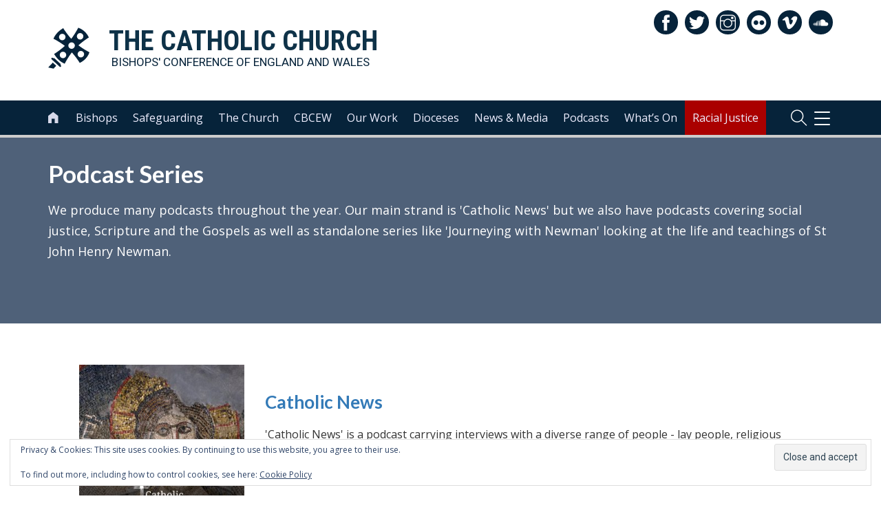

--- FILE ---
content_type: text/html; charset=UTF-8
request_url: https://www.cbcew.org.uk/tag/bbc/
body_size: 137811
content:
<!DOCTYPE html>
<html lang="en-GB" class="no-js">
<head>
		<!-- Global site tag (gtag.js) - Google Analytics -->
	<script async src="https://www.googletagmanager.com/gtag/js?id=UA-29625665-1"></script>
	<script>
	  window.dataLayer = window.dataLayer || [];
	  function gtag(){dataLayer.push(arguments);}
	  gtag('js', new Date());
	  gtag('config', 'UA-29625665-1');
	</script>
	<meta name="google-site-verification" content="" />	


    	<meta charset="UTF-8">
	<meta name="viewport" content="width=device-width, initial-scale=1">
	<link rel="profile" href="https://gmpg.org/xfn/11">
	<link rel="apple-touch-icon" sizes="180x180" href="https://cbcew.b-cdn.net/wp-content/themes/bishconfBase/images/apple-touch-icon.png">
	<link rel="icon" type="image/png" sizes="32x32" href="https://cbcew.b-cdn.net/wp-content/themes/bishconfBase/images/favicon-32x32.png">
	<link rel="icon" type="image/png" sizes="16x16" href="https://cbcew.b-cdn.net/wp-content/themes/bishconfBase/images/favicon-16x16.png">
	<link rel="manifest" href="https://cbcew.b-cdn.net/wp-content/themes/bishconfBase/images/manifest.json">
	<link rel="shortcut icon" href="https://cbcew.b-cdn.net/wp-content/themes/bishconfBase/images/favicon.ico">
	<link rel="mask-icon" href="https://www.cbcew.org.uk/wp-content/themes/bishconfBase/images/safari-pinned-tab.svg" color="#4c5673">
	<meta name="msapplication-config" content="https://www.cbcew.org.uk/wp-content/themes/bishconfBase/images/browserconfig.xml">
	<meta name="theme-color" content="#ffffff">	
    <title>bbc Archives - Catholic Bishops&#039; Conference</title>
	<meta name='robots' content='index, follow, max-image-preview:large, max-snippet:-1, max-video-preview:-1' />

	<!-- This site is optimized with the Yoast SEO plugin v26.8 - https://yoast.com/product/yoast-seo-wordpress/ -->
	<link rel="canonical" href="https://www.cbcew.org.uk/tag/bbc/" />
	<link rel="next" href="https://www.cbcew.org.uk/tag/bbc/page/2/" />
	<meta property="og:locale" content="en_GB" />
	<meta property="og:type" content="article" />
	<meta property="og:title" content="bbc Archives - Catholic Bishops&#039; Conference" />
	<meta property="og:url" content="https://www.cbcew.org.uk/tag/bbc/" />
	<meta property="og:site_name" content="Catholic Bishops&#039; Conference" />
	<meta name="twitter:card" content="summary_large_image" />
	<script type="application/ld+json" class="yoast-schema-graph">{"@context":"https://schema.org","@graph":[{"@type":"CollectionPage","@id":"https://www.cbcew.org.uk/tag/bbc/","url":"https://www.cbcew.org.uk/tag/bbc/","name":"bbc Archives - Catholic Bishops&#039; Conference","isPartOf":{"@id":"https://www.cbcew.org.uk/#website"},"primaryImageOfPage":{"@id":"https://www.cbcew.org.uk/tag/bbc/#primaryimage"},"image":{"@id":"https://www.cbcew.org.uk/tag/bbc/#primaryimage"},"thumbnailUrl":"https://cbcew.b-cdn.net/wp-content/uploads/sites/3/2025/04/Pope-microphone-ABH-1140x641-1.jpg","breadcrumb":{"@id":"https://www.cbcew.org.uk/tag/bbc/#breadcrumb"},"inLanguage":"en-GB"},{"@type":"ImageObject","inLanguage":"en-GB","@id":"https://www.cbcew.org.uk/tag/bbc/#primaryimage","url":"https://cbcew.b-cdn.net/wp-content/uploads/sites/3/2025/04/Pope-microphone-ABH-1140x641-1.jpg","contentUrl":"https://cbcew.b-cdn.net/wp-content/uploads/sites/3/2025/04/Pope-microphone-ABH-1140x641-1.jpg","width":1140,"height":641},{"@type":"BreadcrumbList","@id":"https://www.cbcew.org.uk/tag/bbc/#breadcrumb","itemListElement":[{"@type":"ListItem","position":1,"name":"Home","item":"https://www.cbcew.org.uk/"},{"@type":"ListItem","position":2,"name":"bbc"}]},{"@type":"WebSite","@id":"https://www.cbcew.org.uk/#website","url":"https://www.cbcew.org.uk/","name":"Catholic Bishops&#039; Conference","description":"England and Wales","potentialAction":[{"@type":"SearchAction","target":{"@type":"EntryPoint","urlTemplate":"https://www.cbcew.org.uk/?s={search_term_string}"},"query-input":{"@type":"PropertyValueSpecification","valueRequired":true,"valueName":"search_term_string"}}],"inLanguage":"en-GB"}]}</script>
	<!-- / Yoast SEO plugin. -->


<link rel='dns-prefetch' href='//secure.gravatar.com' />
<link rel='dns-prefetch' href='//stats.wp.com' />
<link rel='dns-prefetch' href='//v0.wordpress.com' />
<link rel='preconnect' href='//c0.wp.com' />
<link rel="alternate" type="application/rss+xml" title="Catholic Bishops&#039; Conference &raquo; bbc Tag Feed" href="https://www.cbcew.org.uk/tag/bbc/feed/" />
<style id='wp-img-auto-sizes-contain-inline-css' type='text/css'>
img:is([sizes=auto i],[sizes^="auto," i]){contain-intrinsic-size:3000px 1500px}
/*# sourceURL=wp-img-auto-sizes-contain-inline-css */
</style>
<style id='wp-emoji-styles-inline-css' type='text/css'>

	img.wp-smiley, img.emoji {
		display: inline !important;
		border: none !important;
		box-shadow: none !important;
		height: 1em !important;
		width: 1em !important;
		margin: 0 0.07em !important;
		vertical-align: -0.1em !important;
		background: none !important;
		padding: 0 !important;
	}
/*# sourceURL=wp-emoji-styles-inline-css */
</style>
<style id='classic-theme-styles-inline-css' type='text/css'>
/*! This file is auto-generated */
.wp-block-button__link{color:#fff;background-color:#32373c;border-radius:9999px;box-shadow:none;text-decoration:none;padding:calc(.667em + 2px) calc(1.333em + 2px);font-size:1.125em}.wp-block-file__button{background:#32373c;color:#fff;text-decoration:none}
/*# sourceURL=https://cbcew.b-cdn.net/wp-includes/css/classic-themes.min.css */
</style>
<link rel='stylesheet' id='inmemoriam.css-css' href='https://cbcew.b-cdn.net/wp-content/plugins/frontend-submission/inmemoriam.css' type='text/css' media='all' />
<link rel='stylesheet' id='bootstrap-css' href='https://cbcew.b-cdn.net/wp-content/themes/bishconfBase/css/bootstrap.min.css' type='text/css' media='all' />
<link rel='stylesheet' id='icons-css' href='https://cbcew.b-cdn.net/wp-content/themes/bishconfBase/css/icons.css' type='text/css' media='all' />
<link rel='stylesheet' id='font-awesome-css' href='https://cbcew.b-cdn.net/wp-content/themes/bishconfBase/css/font-awesome.min.css' type='text/css' media='all' />
<link rel='stylesheet' id='social-share-css' href='https://cbcew.b-cdn.net/wp-content/themes/bishconfBase/css/social-share.css' type='text/css' media='all' />
<link rel='stylesheet' id='menu-css' href='https://cbcew.b-cdn.net/wp-content/themes/bishconfBase/css/menu.css' type='text/css' media='all' />
<link rel='stylesheet' id='menu-expanded-css' href='https://cbcew.b-cdn.net/wp-content/themes/bishconfBase/css/menu-expanded.css' type='text/css' media='all' />
<link rel='stylesheet' id='print-css' href='https://cbcew.b-cdn.net/wp-content/themes/bishconfBase/css/print.css' type='text/css' media='print' />
<link rel='stylesheet' id='search-css' href='https://cbcew.b-cdn.net/wp-content/themes/bishconfBase/css/search.css' type='text/css' media='all' />
<link rel='stylesheet' id='selectbox-css' href='https://cbcew.b-cdn.net/wp-content/themes/bishconfBase/css/jquery.selectbox.css' type='text/css' media='all' />
<link rel='stylesheet' id='cssmenu-styles-css' href='https://cbcew.b-cdn.net/wp-content/themes/bishconfBase/cssmenu/styles.css' type='text/css' media='all' />
<link rel='stylesheet' id='familycommon-css' href='https://cbcew.b-cdn.net/wp-content/themes/bishconfBase/css/common.css' type='text/css' media='all' />
<link rel='stylesheet' id='familycommonresp-css' href='https://cbcew.b-cdn.net/wp-content/themes/bishconfBase/css/common-responsive.css' type='text/css' media='all' />
<link rel='stylesheet' id='colours-css' href='https://cbcew.b-cdn.net/wp-content/themes/cbcew/colours.css' type='text/css' media='all' />
<link rel='stylesheet' id='gutenberg-css' href='https://cbcew.b-cdn.net/wp-content/themes/bishconfBase/css/gutenberg.css' type='text/css' media='all' />
<link rel='stylesheet' id='flexslider-css' href='https://cbcew.b-cdn.net/wp-content/themes/bishconfBase/css/flexslider.css' type='text/css' media='all' />
<link rel='stylesheet' id='tablepress-default-css' href='https://cbcew.b-cdn.net/wp-content/plugins/tablepress/css/build/default.css' type='text/css' media='all' />
<script type="text/javascript" src="https://c0.wp.com/c/6.9/wp-includes/js/jquery/jquery.min.js" id="jquery-core-js"></script>
<script type="text/javascript" src="https://c0.wp.com/c/6.9/wp-includes/js/jquery/jquery-migrate.min.js" id="jquery-migrate-js"></script>
<script type="text/javascript" src="https://cbcew.b-cdn.net/wp-content/plugins/mass-streaming-embed/assets/js/mass-streaming.js" id="eit-mass-streaming-js"></script>
<link rel="https://api.w.org/" href="https://www.cbcew.org.uk/wp-json/" /><link rel="alternate" title="JSON" type="application/json" href="https://www.cbcew.org.uk/wp-json/wp/v2/tags/978" /><link rel="EditURI" type="application/rsd+xml" title="RSD" href="https://www.cbcew.org.uk/xmlrpc.php?rsd" />

    <script type="text/javascript">
    (function($) {
        
        $(document).ready(function(){
            
            $('.acf-field_59d6326836e6c .acf-input').append( $('#postdivrich') );
            
        });
        
        
    })(jQuery);    
    </script>
    <style type="text/css">
        .acf-field #wp-content-editor-tools {
            background: transparent;
            padding-top: 0;
        }
    </style>
    
<link rel="alternate" type="application/rss+xml" title="Podcast RSS feed" href="https://www.cbcew.org.uk/feed/podcast" />

	<style>img#wpstats{display:none}</style>
		<link rel="icon" href="https://cbcew.b-cdn.net/wp-content/themes/cbcew/favicon.ico"><link rel="icon" href="https://cbcew.b-cdn.net/wp-content/uploads/sites/3/2017/09/cropped-android-chrome-512x512-1-32x32.png" sizes="32x32" />
<link rel="icon" href="https://cbcew.b-cdn.net/wp-content/uploads/sites/3/2017/09/cropped-android-chrome-512x512-1-192x192.png" sizes="192x192" />
<link rel="apple-touch-icon" href="https://cbcew.b-cdn.net/wp-content/uploads/sites/3/2017/09/cropped-android-chrome-512x512-1-180x180.png" />
<meta name="msapplication-TileImage" content="https://cbcew.b-cdn.net/wp-content/uploads/sites/3/2017/09/cropped-android-chrome-512x512-1-270x270.png" />
		<style type="text/css" id="wp-custom-css">
			body.page-id-51378 section#maincontent div.container-fluid div.row div.col-md-12 div.col-md-9 {
    min-height: 2500px;
}		</style>
		<style id='wp-block-paragraph-inline-css' type='text/css'>
.is-small-text{font-size:.875em}.is-regular-text{font-size:1em}.is-large-text{font-size:2.25em}.is-larger-text{font-size:3em}.has-drop-cap:not(:focus):first-letter{float:left;font-size:8.4em;font-style:normal;font-weight:100;line-height:.68;margin:.05em .1em 0 0;text-transform:uppercase}body.rtl .has-drop-cap:not(:focus):first-letter{float:none;margin-left:.1em}p.has-drop-cap.has-background{overflow:hidden}:root :where(p.has-background){padding:1.25em 2.375em}:where(p.has-text-color:not(.has-link-color)) a{color:inherit}p.has-text-align-left[style*="writing-mode:vertical-lr"],p.has-text-align-right[style*="writing-mode:vertical-rl"]{rotate:180deg}
/*# sourceURL=https://c0.wp.com/c/6.9/wp-includes/blocks/paragraph/style.min.css */
</style>
<style id='global-styles-inline-css' type='text/css'>
:root{--wp--preset--aspect-ratio--square: 1;--wp--preset--aspect-ratio--4-3: 4/3;--wp--preset--aspect-ratio--3-4: 3/4;--wp--preset--aspect-ratio--3-2: 3/2;--wp--preset--aspect-ratio--2-3: 2/3;--wp--preset--aspect-ratio--16-9: 16/9;--wp--preset--aspect-ratio--9-16: 9/16;--wp--preset--color--black: #000000;--wp--preset--color--cyan-bluish-gray: #abb8c3;--wp--preset--color--white: #ffffff;--wp--preset--color--pale-pink: #f78da7;--wp--preset--color--vivid-red: #cf2e2e;--wp--preset--color--luminous-vivid-orange: #ff6900;--wp--preset--color--luminous-vivid-amber: #fcb900;--wp--preset--color--light-green-cyan: #7bdcb5;--wp--preset--color--vivid-green-cyan: #00d084;--wp--preset--color--pale-cyan-blue: #8ed1fc;--wp--preset--color--vivid-cyan-blue: #0693e3;--wp--preset--color--vivid-purple: #9b51e0;--wp--preset--gradient--vivid-cyan-blue-to-vivid-purple: linear-gradient(135deg,rgb(6,147,227) 0%,rgb(155,81,224) 100%);--wp--preset--gradient--light-green-cyan-to-vivid-green-cyan: linear-gradient(135deg,rgb(122,220,180) 0%,rgb(0,208,130) 100%);--wp--preset--gradient--luminous-vivid-amber-to-luminous-vivid-orange: linear-gradient(135deg,rgb(252,185,0) 0%,rgb(255,105,0) 100%);--wp--preset--gradient--luminous-vivid-orange-to-vivid-red: linear-gradient(135deg,rgb(255,105,0) 0%,rgb(207,46,46) 100%);--wp--preset--gradient--very-light-gray-to-cyan-bluish-gray: linear-gradient(135deg,rgb(238,238,238) 0%,rgb(169,184,195) 100%);--wp--preset--gradient--cool-to-warm-spectrum: linear-gradient(135deg,rgb(74,234,220) 0%,rgb(151,120,209) 20%,rgb(207,42,186) 40%,rgb(238,44,130) 60%,rgb(251,105,98) 80%,rgb(254,248,76) 100%);--wp--preset--gradient--blush-light-purple: linear-gradient(135deg,rgb(255,206,236) 0%,rgb(152,150,240) 100%);--wp--preset--gradient--blush-bordeaux: linear-gradient(135deg,rgb(254,205,165) 0%,rgb(254,45,45) 50%,rgb(107,0,62) 100%);--wp--preset--gradient--luminous-dusk: linear-gradient(135deg,rgb(255,203,112) 0%,rgb(199,81,192) 50%,rgb(65,88,208) 100%);--wp--preset--gradient--pale-ocean: linear-gradient(135deg,rgb(255,245,203) 0%,rgb(182,227,212) 50%,rgb(51,167,181) 100%);--wp--preset--gradient--electric-grass: linear-gradient(135deg,rgb(202,248,128) 0%,rgb(113,206,126) 100%);--wp--preset--gradient--midnight: linear-gradient(135deg,rgb(2,3,129) 0%,rgb(40,116,252) 100%);--wp--preset--font-size--small: 13px;--wp--preset--font-size--medium: 20px;--wp--preset--font-size--large: 36px;--wp--preset--font-size--x-large: 42px;--wp--preset--spacing--20: 0.44rem;--wp--preset--spacing--30: 0.67rem;--wp--preset--spacing--40: 1rem;--wp--preset--spacing--50: 1.5rem;--wp--preset--spacing--60: 2.25rem;--wp--preset--spacing--70: 3.38rem;--wp--preset--spacing--80: 5.06rem;--wp--preset--shadow--natural: 6px 6px 9px rgba(0, 0, 0, 0.2);--wp--preset--shadow--deep: 12px 12px 50px rgba(0, 0, 0, 0.4);--wp--preset--shadow--sharp: 6px 6px 0px rgba(0, 0, 0, 0.2);--wp--preset--shadow--outlined: 6px 6px 0px -3px rgb(255, 255, 255), 6px 6px rgb(0, 0, 0);--wp--preset--shadow--crisp: 6px 6px 0px rgb(0, 0, 0);}:where(.is-layout-flex){gap: 0.5em;}:where(.is-layout-grid){gap: 0.5em;}body .is-layout-flex{display: flex;}.is-layout-flex{flex-wrap: wrap;align-items: center;}.is-layout-flex > :is(*, div){margin: 0;}body .is-layout-grid{display: grid;}.is-layout-grid > :is(*, div){margin: 0;}:where(.wp-block-columns.is-layout-flex){gap: 2em;}:where(.wp-block-columns.is-layout-grid){gap: 2em;}:where(.wp-block-post-template.is-layout-flex){gap: 1.25em;}:where(.wp-block-post-template.is-layout-grid){gap: 1.25em;}.has-black-color{color: var(--wp--preset--color--black) !important;}.has-cyan-bluish-gray-color{color: var(--wp--preset--color--cyan-bluish-gray) !important;}.has-white-color{color: var(--wp--preset--color--white) !important;}.has-pale-pink-color{color: var(--wp--preset--color--pale-pink) !important;}.has-vivid-red-color{color: var(--wp--preset--color--vivid-red) !important;}.has-luminous-vivid-orange-color{color: var(--wp--preset--color--luminous-vivid-orange) !important;}.has-luminous-vivid-amber-color{color: var(--wp--preset--color--luminous-vivid-amber) !important;}.has-light-green-cyan-color{color: var(--wp--preset--color--light-green-cyan) !important;}.has-vivid-green-cyan-color{color: var(--wp--preset--color--vivid-green-cyan) !important;}.has-pale-cyan-blue-color{color: var(--wp--preset--color--pale-cyan-blue) !important;}.has-vivid-cyan-blue-color{color: var(--wp--preset--color--vivid-cyan-blue) !important;}.has-vivid-purple-color{color: var(--wp--preset--color--vivid-purple) !important;}.has-black-background-color{background-color: var(--wp--preset--color--black) !important;}.has-cyan-bluish-gray-background-color{background-color: var(--wp--preset--color--cyan-bluish-gray) !important;}.has-white-background-color{background-color: var(--wp--preset--color--white) !important;}.has-pale-pink-background-color{background-color: var(--wp--preset--color--pale-pink) !important;}.has-vivid-red-background-color{background-color: var(--wp--preset--color--vivid-red) !important;}.has-luminous-vivid-orange-background-color{background-color: var(--wp--preset--color--luminous-vivid-orange) !important;}.has-luminous-vivid-amber-background-color{background-color: var(--wp--preset--color--luminous-vivid-amber) !important;}.has-light-green-cyan-background-color{background-color: var(--wp--preset--color--light-green-cyan) !important;}.has-vivid-green-cyan-background-color{background-color: var(--wp--preset--color--vivid-green-cyan) !important;}.has-pale-cyan-blue-background-color{background-color: var(--wp--preset--color--pale-cyan-blue) !important;}.has-vivid-cyan-blue-background-color{background-color: var(--wp--preset--color--vivid-cyan-blue) !important;}.has-vivid-purple-background-color{background-color: var(--wp--preset--color--vivid-purple) !important;}.has-black-border-color{border-color: var(--wp--preset--color--black) !important;}.has-cyan-bluish-gray-border-color{border-color: var(--wp--preset--color--cyan-bluish-gray) !important;}.has-white-border-color{border-color: var(--wp--preset--color--white) !important;}.has-pale-pink-border-color{border-color: var(--wp--preset--color--pale-pink) !important;}.has-vivid-red-border-color{border-color: var(--wp--preset--color--vivid-red) !important;}.has-luminous-vivid-orange-border-color{border-color: var(--wp--preset--color--luminous-vivid-orange) !important;}.has-luminous-vivid-amber-border-color{border-color: var(--wp--preset--color--luminous-vivid-amber) !important;}.has-light-green-cyan-border-color{border-color: var(--wp--preset--color--light-green-cyan) !important;}.has-vivid-green-cyan-border-color{border-color: var(--wp--preset--color--vivid-green-cyan) !important;}.has-pale-cyan-blue-border-color{border-color: var(--wp--preset--color--pale-cyan-blue) !important;}.has-vivid-cyan-blue-border-color{border-color: var(--wp--preset--color--vivid-cyan-blue) !important;}.has-vivid-purple-border-color{border-color: var(--wp--preset--color--vivid-purple) !important;}.has-vivid-cyan-blue-to-vivid-purple-gradient-background{background: var(--wp--preset--gradient--vivid-cyan-blue-to-vivid-purple) !important;}.has-light-green-cyan-to-vivid-green-cyan-gradient-background{background: var(--wp--preset--gradient--light-green-cyan-to-vivid-green-cyan) !important;}.has-luminous-vivid-amber-to-luminous-vivid-orange-gradient-background{background: var(--wp--preset--gradient--luminous-vivid-amber-to-luminous-vivid-orange) !important;}.has-luminous-vivid-orange-to-vivid-red-gradient-background{background: var(--wp--preset--gradient--luminous-vivid-orange-to-vivid-red) !important;}.has-very-light-gray-to-cyan-bluish-gray-gradient-background{background: var(--wp--preset--gradient--very-light-gray-to-cyan-bluish-gray) !important;}.has-cool-to-warm-spectrum-gradient-background{background: var(--wp--preset--gradient--cool-to-warm-spectrum) !important;}.has-blush-light-purple-gradient-background{background: var(--wp--preset--gradient--blush-light-purple) !important;}.has-blush-bordeaux-gradient-background{background: var(--wp--preset--gradient--blush-bordeaux) !important;}.has-luminous-dusk-gradient-background{background: var(--wp--preset--gradient--luminous-dusk) !important;}.has-pale-ocean-gradient-background{background: var(--wp--preset--gradient--pale-ocean) !important;}.has-electric-grass-gradient-background{background: var(--wp--preset--gradient--electric-grass) !important;}.has-midnight-gradient-background{background: var(--wp--preset--gradient--midnight) !important;}.has-small-font-size{font-size: var(--wp--preset--font-size--small) !important;}.has-medium-font-size{font-size: var(--wp--preset--font-size--medium) !important;}.has-large-font-size{font-size: var(--wp--preset--font-size--large) !important;}.has-x-large-font-size{font-size: var(--wp--preset--font-size--x-large) !important;}
/*# sourceURL=global-styles-inline-css */
</style>
<link rel='stylesheet' id='dashicons-css' href='https://c0.wp.com/c/6.9/wp-includes/css/dashicons.min.css' type='text/css' media='all' />
<link rel='stylesheet' id='acf-global-css' href='https://cbcew.b-cdn.net/wp-content/plugins/advanced-custom-fields-pro/assets/build/css/acf-global.min.css' type='text/css' media='all' />
<link rel='stylesheet' id='acf-input-css' href='https://cbcew.b-cdn.net/wp-content/plugins/advanced-custom-fields-pro/assets/build/css/acf-input.min.css' type='text/css' media='all' />
<link rel='stylesheet' id='acf-pro-input-css' href='https://cbcew.b-cdn.net/wp-content/plugins/advanced-custom-fields-pro/assets/build/css/pro/acf-pro-input.min.css' type='text/css' media='all' />
<link rel='stylesheet' id='select2-css' href='https://cbcew.b-cdn.net/wp-content/plugins/advanced-custom-fields-pro/assets/inc/select2/4/select2.min.css' type='text/css' media='all' />
<link rel='stylesheet' id='acf-datepicker-css' href='https://cbcew.b-cdn.net/wp-content/plugins/advanced-custom-fields-pro/assets/inc/datepicker/jquery-ui.min.css' type='text/css' media='all' />
<link rel='stylesheet' id='acf-timepicker-css' href='https://cbcew.b-cdn.net/wp-content/plugins/advanced-custom-fields-pro/assets/inc/timepicker/jquery-ui-timepicker-addon.min.css' type='text/css' media='all' />
<link rel='stylesheet' id='wp-color-picker-css' href='https://c0.wp.com/c/6.9/wp-admin/css/color-picker.min.css' type='text/css' media='all' />
<link rel='stylesheet' id='acf-input-column-css-css' href='https://cbcew.b-cdn.net/wp-content/plugins/acf-columns/assets/css/acf-column.css' type='text/css' media='all' />
<link rel='stylesheet' id='acf-extended-input-css' href='https://cbcew.b-cdn.net/wp-content/plugins/acf-extended/assets/css/acfe-input.min.css' type='text/css' media='all' />
<link rel='stylesheet' id='acf-extended-css' href='https://cbcew.b-cdn.net/wp-content/plugins/acf-extended/assets/css/acfe.min.css' type='text/css' media='all' />
<link rel='stylesheet' id='eu-cookie-law-style-css' href='https://c0.wp.com/p/jetpack/15.4/modules/widgets/eu-cookie-law/style.css' type='text/css' media='all' />
</head>
<body class="archive tag tag-bbc tag-978 wp-theme-bishconfBase wp-child-theme-cbcew top-id-104060">
	<header id="masthead">
	    <section id="logo"> 
			<div class="container-fluid">
		        <div class="row">
		            <div class="col-xs-12 text-left">
					    <a class="navbar-brand" href="/">
					        <div class="logospace">
							    	<div id="header-logo">
    	<img class="header-logo colour" 
			src="/wp-content/themes/cbcew/images/colour-cross-no-circle-CBCEW.svg" 
			onerror="this.src='/wp-content/themes/bishconfBase/images/white-cross-no-circle-bg.svg'; 
			this.onerror=null;" alt="Catholic Bishops Conference" />
		<img class="header-logo white" 
			src="/wp-content/themes/bishconfBase/images/white-cross-no-circle-bg.svg" 
			onerror="this.src='/wp-content/themes/bishconfBase/images/white-cross-no-circle-bg.svg'; 
			this.onerror=null;" alt="Catholic Bishops Conference" />
	</div>
	<div class="logoText">
	<h1 class="heading"><span class="hide-tablet">The </span>Catholic Church</h1><p class="strapline"><span class="hide-tablet">Bishops&apos; Conference of </span>England and Wales</p>
	</div>
					    	</div>
					    </a>
		                		                <div class="social-icons pull-right">
		                    
<a target="_blank" href="https://www.facebook.com/cbcew" class="facebook"><span class="ti-facebook"></span></a><a target="_blank" href="https://twitter.com/catholicew" class="twitter"><span class="ti-twitter-alt"></span></a><a target="_blank" href="https://www.instagram.com/catholicchurch/" class="instagram"><span class="ti-instagram"></span></a><a target="_blank" href="https://www.flickr.com/photos/catholicism" class="flickr"><span class="ti-flickr-alt"></span></a><a target="_blank" href="https://vimeo.com/catholicism" class="vimeo"><span class="ti-vimeo-alt"></span></a><a target="_blank" href="https://soundcloud.com/catholicchurch" class="soundcloud"><span class="ti-soundcloud"></span></a>		                </div>
		            </div>
		        </div>
			</div>
		</section>
		<section id="mainnav"> 
				<div class="container-fluid">
				<!-- Static navbar -->
					<nav class="navbar">
					    	<a class="navbar-brand" href="/">
		<img class="mobile-header" src="/wp-content/themes/bishconfBase/images/white-cross-no-circle-bg.svg" onerror="this.src='/wp-content/themes/bishconfBase/images/white-cross-no-circle-bg.svg'; this.onerror=null;" alt="Catholic Bishops Conference of England and Wales" />
	</a>				

		
						<div id="navbar" class="navbar-collapse collapse">
							<ul id="menu-top-nav-main-menu" class="nav navbar-nav"><li class="home-link"><a href="/"><span class="home-link-text">Home</span><i class="icon-home">&#xe800;</i> <span class="i-name">icon-home</span></a><li id="menu-item-93703" class="menu-item menu-item-type-post_type menu-item-object-page menu-item-has-children menu-item-93703"><a href="https://www.cbcew.org.uk/the-bishops/">Bishops</a>
<ul class="sub-menu">
	<li id="menu-item-93768" class="menu-item menu-item-type-post_type menu-item-object-page menu-item-93768"><a href="https://www.cbcew.org.uk/diocesan-bishops-of-england-and-wales/">Diocesan Bishops</a></li>
	<li id="menu-item-93769" class="menu-item menu-item-type-post_type menu-item-object-page menu-item-93769"><a href="https://www.cbcew.org.uk/home/the-bishops/retired-bishops/">Retired Bishops</a></li>
	<li id="menu-item-93770" class="menu-item menu-item-type-post_type menu-item-object-page menu-item-93770"><a href="https://www.cbcew.org.uk/bishops-obituaries/">Bishops’ Obituaries</a></li>
	<li id="menu-item-93771" class="menu-item menu-item-type-post_type menu-item-object-page menu-item-93771"><a href="https://www.cbcew.org.uk/bishopric-of-the-forces/">Forces</a></li>
	<li id="menu-item-93773" class="menu-item menu-item-type-post_type menu-item-object-page menu-item-93773"><a href="https://www.cbcew.org.uk/home/the-bishops/ukrainian-catholic-eparchy-of-the-holy-family/">Ukrainian Eparchy</a></li>
	<li id="menu-item-93772" class="menu-item menu-item-type-post_type menu-item-object-page menu-item-93772"><a href="https://www.cbcew.org.uk/joseph-srampickal/">Syro-Malabar</a></li>
	<li id="menu-item-93774" class="menu-item menu-item-type-post_type menu-item-object-page menu-item-93774"><a href="https://www.cbcew.org.uk/ordinariate/">Ordinariate</a></li>
	<li id="menu-item-93775" class="menu-item menu-item-type-post_type menu-item-object-page menu-item-93775"><a href="https://www.cbcew.org.uk/home/the-bishops/polish-catholic-mission-in-england-and-wales/">Polish Mission</a></li>
	<li id="menu-item-93776" class="menu-item menu-item-type-post_type menu-item-object-page menu-item-93776"><a href="https://www.cbcew.org.uk/prefecture-of-the-falkland-islands/">Falklands Prefecture</a></li>
	<li id="menu-item-110112" class="menu-item menu-item-type-post_type menu-item-object-page menu-item-110112"><a href="https://www.cbcew.org.uk/charles-azzopardi/">Gibraltar</a></li>
	<li id="menu-item-93778" class="menu-item menu-item-type-post_type menu-item-object-page menu-item-93778"><a href="https://www.cbcew.org.uk/arthur-roche/">Cardinal Roche</a></li>
	<li id="menu-item-93779" class="menu-item menu-item-type-post_type menu-item-object-page menu-item-93779"><a href="https://www.cbcew.org.uk/paul-gallagher/">Archbishop Gallagher</a></li>
</ul>
</li>
<li id="menu-item-93706" class="menu-item menu-item-type-post_type menu-item-object-page menu-item-has-children menu-item-93706"><a href="https://www.cbcew.org.uk/safeguarding/">Safeguarding</a>
<ul class="sub-menu">
	<li id="menu-item-93782" class="menu-item menu-item-type-post_type menu-item-object-page menu-item-93782"><a href="https://www.cbcew.org.uk/home/our-work/safeguarding/reporting-abuse/">Report Abuse</a></li>
	<li id="menu-item-93784" class="menu-item menu-item-type-post_type menu-item-object-page menu-item-93784"><a href="https://www.cbcew.org.uk/home/our-work/safeguarding/safe-spaces-project/">Safe Spaces</a></li>
	<li id="menu-item-93780" class="menu-item menu-item-type-post_type menu-item-object-page menu-item-93780"><a href="https://www.cbcew.org.uk/the-catholic-safeguarding-standards-agency/">CSSA</a></li>
	<li id="menu-item-93781" class="menu-item menu-item-type-post_type menu-item-object-page menu-item-93781"><a href="https://www.cbcew.org.uk/iicsa/">Independent Inquiry</a></li>
	<li id="menu-item-93786" class="menu-item menu-item-type-post_type menu-item-object-page menu-item-93786"><a href="https://www.cbcew.org.uk/safeguarding-independent-review-elliott-report/">Independent Review</a></li>
	<li id="menu-item-93787" class="menu-item menu-item-type-post_type menu-item-object-page menu-item-93787"><a href="https://www.cbcew.org.uk/safeguarding-implementation-elliott-review/">Implementation</a></li>
	<li id="menu-item-93789" class="menu-item menu-item-type-post_type menu-item-object-page menu-item-93789"><a href="https://www.cbcew.org.uk/diocesan-safeguarding-coordinators/">Diocesan Coordinators</a></li>
	<li id="menu-item-93788" class="menu-item menu-item-type-post_type menu-item-object-page menu-item-93788"><a href="https://www.cbcew.org.uk/day-of-prayer-for-survivors-of-abuse/">Prayer Day</a></li>
</ul>
</li>
<li id="menu-item-93702" class="menu-item menu-item-type-post_type menu-item-object-page menu-item-has-children menu-item-93702"><a href="https://www.cbcew.org.uk/the-church/">The Church</a>
<ul class="sub-menu">
	<li id="menu-item-93790" class="menu-item menu-item-type-post_type menu-item-object-page menu-item-93790"><a href="https://www.cbcew.org.uk/pope/">The Pope</a></li>
	<li id="menu-item-93791" class="menu-item menu-item-type-post_type menu-item-object-page menu-item-93791"><a href="https://www.cbcew.org.uk/home/the-church/the-catholic-church/">The Vatican</a></li>
	<li id="menu-item-93792" class="menu-item menu-item-type-post_type menu-item-object-page menu-item-93792"><a href="https://www.cbcew.org.uk/nuncio/">Apostolic Nuncio</a></li>
	<li id="menu-item-108346" class="menu-item menu-item-type-post_type menu-item-object-page menu-item-108346"><a href="https://www.cbcew.org.uk/newman-doctor-of-the-church/">Newman</a></li>
	<li id="menu-item-93793" class="menu-item menu-item-type-post_type menu-item-object-page menu-item-93793"><a href="https://www.cbcew.org.uk/catechism/">Catechism</a></li>
	<li id="menu-item-95249" class="menu-item menu-item-type-post_type menu-item-object-page menu-item-95249"><a href="https://www.cbcew.org.uk/statistics/">Statistics</a></li>
	<li id="menu-item-93794" class="menu-item menu-item-type-post_type menu-item-object-page menu-item-93794"><a href="https://www.cbcew.org.uk/synodal-church/">Synodal Church</a></li>
	<li id="menu-item-93795" class="menu-item menu-item-type-post_type menu-item-object-page menu-item-93795"><a href="https://www.cbcew.org.uk/liturgical-seasons/">Liturgical Seasons</a></li>
</ul>
</li>
<li id="menu-item-93700" class="menu-item menu-item-type-post_type menu-item-object-page menu-item-has-children menu-item-93700"><a href="https://www.cbcew.org.uk/catholic-bishops-conference-of-england-and-wales/">CBCEW</a>
<ul class="sub-menu">
	<li id="menu-item-102415" class="menu-item menu-item-type-post_type menu-item-object-page menu-item-102415"><a href="https://www.cbcew.org.uk/senior-management-team/">Senior Management</a></li>
	<li id="menu-item-93797" class="menu-item menu-item-type-post_type menu-item-object-page menu-item-93797"><a href="https://www.cbcew.org.uk/documents-and-publications/">Publications</a></li>
	<li id="menu-item-93798" class="menu-item menu-item-type-post_type menu-item-object-page menu-item-93798"><a href="https://www.cbcew.org.uk/bishops-plenary-meetings/">Plenary Meetings</a></li>
	<li id="menu-item-93799" class="menu-item menu-item-type-post_type menu-item-object-page menu-item-93799"><a href="https://www.cbcew.org.uk/departments/">Departments</a></li>
	<li id="menu-item-93800" class="menu-item menu-item-type-post_type menu-item-object-page menu-item-93800"><a href="https://www.cbcew.org.uk/national-tribunal-service/">National Tribunal</a></li>
	<li id="menu-item-93802" class="menu-item menu-item-type-post_type menu-item-object-page menu-item-93802"><a href="https://www.cbcew.org.uk/mater-ecclesiae-college/">Mater Ecclesiae College</a></li>
	<li id="menu-item-93803" class="menu-item menu-item-type-post_type menu-item-object-page menu-item-93803"><a href="https://www.cbcew.org.uk/recruitment/">Recruitment</a></li>
	<li id="menu-item-93805" class="menu-item menu-item-type-post_type menu-item-object-page menu-item-93805"><a href="https://www.cbcew.org.uk/agencies/">Agencies</a></li>
	<li id="menu-item-93806" class="menu-item menu-item-type-post_type menu-item-object-page menu-item-93806"><a href="https://www.cbcew.org.uk/cbcew-consultative-bodies/">Consultative Bodies</a></li>
	<li id="menu-item-93804" class="menu-item menu-item-type-post_type menu-item-object-page menu-item-93804"><a href="https://www.cbcew.org.uk/national-catholic-societies-directory-criteria/">Catholic Societies</a></li>
	<li id="menu-item-93808" class="menu-item menu-item-type-post_type menu-item-object-page menu-item-93808"><a href="https://www.cbcew.org.uk/cbcew-associated-bodies/">Associated Bodies</a></li>
	<li id="menu-item-93809" class="menu-item menu-item-type-post_type menu-item-object-page menu-item-93809"><a href="https://www.cbcew.org.uk/ecclesial-movements/">Ecclesial Movements</a></li>
	<li id="menu-item-93810" class="menu-item menu-item-type-post_type menu-item-object-page menu-item-93810"><a href="https://www.cbcew.org.uk/home/the-church/catholic-bishops-conference-of-england-and-wales/fundraising/">Fundraising</a></li>
	<li id="menu-item-93811" class="menu-item menu-item-type-post_type menu-item-object-page menu-item-93811"><a href="https://www.cbcew.org.uk/catew/">CaTEW</a></li>
</ul>
</li>
<li id="menu-item-93701" class="wide-menu menu-item menu-item-type-post_type menu-item-object-page menu-item-has-children menu-item-93701"><a href="https://www.cbcew.org.uk/our-work/">Our Work</a>
<ul class="sub-menu">
	<li id="menu-item-93853" class="menu-item menu-item-type-post_type menu-item-object-page menu-item-93853"><a href="https://www.cbcew.org.uk/africa/">Africa</a></li>
	<li id="menu-item-93857" class="menu-item menu-item-type-post_type menu-item-object-page menu-item-93857"><a href="https://www.cbcew.org.uk/catechesis/">Catechesis</a></li>
	<li id="menu-item-93860" class="menu-item menu-item-type-post_type menu-item-object-page menu-item-93860"><a href="https://www.cbcew.org.uk/christian-unity/">Christian Unity</a></li>
	<li id="menu-item-93813" class="menu-item menu-item-type-post_type menu-item-object-page menu-item-93813"><a href="https://www.cbcew.org.uk/domestic-abuse/">Domestic Abuse</a></li>
	<li id="menu-item-93859" class="menu-item menu-item-type-post_type menu-item-object-page menu-item-93859"><a href="https://www.cbcew.org.uk/catholic-education/">Education</a></li>
	<li id="menu-item-93814" class="menu-item menu-item-type-post_type menu-item-object-page menu-item-93814"><a href="https://www.cbcew.org.uk/environment/">Environment</a></li>
	<li id="menu-item-93815" class="menu-item menu-item-type-post_type menu-item-object-page menu-item-93815"><a href="https://www.cbcew.org.uk/europe/">Europe</a></li>
	<li id="menu-item-93821" class="menu-item menu-item-type-post_type menu-item-object-page menu-item-93821"><a href="https://www.cbcew.org.uk/evangelisation/">Evangelisation</a></li>
	<li id="menu-item-93861" class="menu-item menu-item-type-post_type menu-item-object-page menu-item-93861"><a href="https://www.cbcew.org.uk/health-social-care/">Health and Social Care</a></li>
	<li id="menu-item-93820" class="menu-item menu-item-type-post_type menu-item-object-page menu-item-93820"><a href="https://www.cbcew.org.uk/holy-land/">Holy Land</a></li>
	<li id="menu-item-97318" class="menu-item menu-item-type-post_type menu-item-object-page menu-item-97318"><a href="https://www.cbcew.org.uk/trafficking/">Human Trafficking</a></li>
	<li id="menu-item-93845" class="menu-item menu-item-type-post_type menu-item-object-page menu-item-93845"><a href="https://www.cbcew.org.uk/interreligious-dialogue/">Interreligious Dialogue</a></li>
	<li id="menu-item-93846" class="menu-item menu-item-type-post_type menu-item-object-page menu-item-93846"><a href="https://www.cbcew.org.uk/jewish-relations/">Jewish Relations</a></li>
	<li id="menu-item-93839" class="menu-item menu-item-type-post_type menu-item-object-page menu-item-93839"><a href="https://www.cbcew.org.uk/justice-and-peace/">Justice and Peace</a></li>
	<li id="menu-item-93840" class="menu-item menu-item-type-post_type menu-item-object-page menu-item-93840"><a href="https://www.cbcew.org.uk/life-issues/">Life Issues</a></li>
	<li id="menu-item-93841" class="menu-item menu-item-type-post_type menu-item-object-page menu-item-93841"><a href="https://www.cbcew.org.uk/liturgy/">Liturgy</a></li>
	<li id="menu-item-93842" class="menu-item menu-item-type-post_type menu-item-object-page menu-item-93842"><a href="https://www.cbcew.org.uk/home/our-work/living-wage/">Living Wage</a></li>
	<li id="menu-item-93843" class="menu-item menu-item-type-post_type menu-item-object-page menu-item-93843"><a href="https://www.cbcew.org.uk/marriage-and-family-life/">Marriage and Family Life</a></li>
	<li id="menu-item-93822" class="menu-item menu-item-type-post_type menu-item-object-page menu-item-93822"><a href="https://www.cbcew.org.uk/mental-health/">Mental Health</a></li>
	<li id="menu-item-93823" class="menu-item menu-item-type-post_type menu-item-object-page menu-item-93823"><a href="https://www.cbcew.org.uk/migrants-refugees/">Migrants and Refugees</a></li>
	<li id="menu-item-93824" class="menu-item menu-item-type-post_type menu-item-object-page menu-item-93824"><a href="https://www.cbcew.org.uk/patrimony/">Patrimony</a></li>
	<li id="menu-item-93825" class="menu-item menu-item-type-post_type menu-item-object-page menu-item-93825"><a href="https://www.cbcew.org.uk/prison-ministry/">Prison Ministry</a></li>
	<li id="menu-item-93826" class="menu-item menu-item-type-post_type menu-item-object-page menu-item-93826"><a href="https://www.cbcew.org.uk/racial-justice/">Racial Justice</a></li>
	<li id="menu-item-93827" class="menu-item menu-item-type-post_type menu-item-object-page menu-item-93827"><a href="https://www.cbcew.org.uk/rural-issues/">Rural Issues</a></li>
	<li id="menu-item-93828" class="menu-item menu-item-type-post_type menu-item-object-page menu-item-93828"><a href="https://www.cbcew.org.uk/safeguarding/">Safeguarding</a></li>
	<li id="menu-item-93829" class="menu-item menu-item-type-post_type menu-item-object-page menu-item-93829"><a href="https://www.cbcew.org.uk/scripture/">Scripture</a></li>
	<li id="menu-item-93863" class="menu-item menu-item-type-post_type menu-item-object-page menu-item-93863"><a href="https://www.cbcew.org.uk/spirituality/">Spirituality</a></li>
	<li id="menu-item-107409" class="menu-item menu-item-type-post_type menu-item-object-page menu-item-107409"><a href="https://www.cbcew.org.uk/taxation/">Taxation</a></li>
	<li id="menu-item-95829" class="menu-item menu-item-type-post_type menu-item-object-page menu-item-95829"><a href="https://www.cbcew.org.uk/national-office-for-vocation/">Vocations</a></li>
</ul>
</li>
<li id="menu-item-93705" class="wide-menu menu-item menu-item-type-custom menu-item-object-custom menu-item-has-children menu-item-93705"><a href="https://www.cbcew.org.uk/diocese/">Dioceses</a>
<ul class="sub-menu">
	<li id="menu-item-93855" class="menu-item menu-item-type-post_type menu-item-object-page menu-item-93855"><a href="https://www.cbcew.org.uk/home/dioceses/arundel-and-brighton/">Arundel and Brighton</a></li>
	<li id="menu-item-93854" class="menu-item menu-item-type-post_type menu-item-object-page menu-item-93854"><a href="https://www.cbcew.org.uk/home/dioceses/birmingham/">Birmingham</a></li>
	<li id="menu-item-93852" class="menu-item menu-item-type-post_type menu-item-object-page menu-item-93852"><a href="https://www.cbcew.org.uk/home/dioceses/brentwood/">Brentwood</a></li>
	<li id="menu-item-93812" class="menu-item menu-item-type-post_type menu-item-object-page menu-item-93812"><a href="https://www.cbcew.org.uk/home/dioceses/cardiff/">Cardiff-Menevia</a></li>
	<li id="menu-item-93851" class="menu-item menu-item-type-post_type menu-item-object-page menu-item-93851"><a href="https://www.cbcew.org.uk/home/dioceses/clifton/">Clifton</a></li>
	<li id="menu-item-93850" class="menu-item menu-item-type-post_type menu-item-object-page menu-item-93850"><a href="https://www.cbcew.org.uk/home/dioceses/east-anglia/">East Anglia</a></li>
	<li id="menu-item-93817" class="menu-item menu-item-type-post_type menu-item-object-page menu-item-93817"><a href="https://www.cbcew.org.uk/home/dioceses/hallam/">Hallam</a></li>
	<li id="menu-item-93818" class="menu-item menu-item-type-post_type menu-item-object-page menu-item-93818"><a href="https://www.cbcew.org.uk/home/dioceses/hexham-and-newcastle/">Hexham and Newcastle</a></li>
	<li id="menu-item-93819" class="menu-item menu-item-type-post_type menu-item-object-page menu-item-93819"><a href="https://www.cbcew.org.uk/home/dioceses/lancaster/">Lancaster</a></li>
	<li id="menu-item-93856" class="menu-item menu-item-type-post_type menu-item-object-page menu-item-93856"><a href="https://www.cbcew.org.uk/home/dioceses/leeds/">Leeds</a></li>
	<li id="menu-item-93847" class="menu-item menu-item-type-post_type menu-item-object-page menu-item-93847"><a href="https://www.cbcew.org.uk/home/dioceses/liverpool/">Liverpool</a></li>
	<li id="menu-item-93849" class="menu-item menu-item-type-post_type menu-item-object-page menu-item-93849"><a href="https://www.cbcew.org.uk/home/dioceses/middlesbrough/">Middlesbrough</a></li>
	<li id="menu-item-93831" class="menu-item menu-item-type-post_type menu-item-object-page menu-item-93831"><a href="https://www.cbcew.org.uk/home/dioceses/northampton/">Northampton</a></li>
	<li id="menu-item-93832" class="menu-item menu-item-type-post_type menu-item-object-page menu-item-93832"><a href="https://www.cbcew.org.uk/home/dioceses/nottingham/">Nottingham</a></li>
	<li id="menu-item-93833" class="menu-item menu-item-type-post_type menu-item-object-page menu-item-93833"><a href="https://www.cbcew.org.uk/plymouth-diocese/">Plymouth</a></li>
	<li id="menu-item-93834" class="menu-item menu-item-type-post_type menu-item-object-page menu-item-93834"><a href="https://www.cbcew.org.uk/home/dioceses/portsmouth/">Portsmouth</a></li>
	<li id="menu-item-93835" class="menu-item menu-item-type-post_type menu-item-object-page menu-item-93835"><a href="https://www.cbcew.org.uk/home/dioceses/salford/">Salford</a></li>
	<li id="menu-item-93836" class="menu-item menu-item-type-post_type menu-item-object-page menu-item-93836"><a href="https://www.cbcew.org.uk/home/dioceses/shrewsbury/">Shrewsbury</a></li>
	<li id="menu-item-93837" class="menu-item menu-item-type-post_type menu-item-object-page menu-item-93837"><a href="https://www.cbcew.org.uk/home/dioceses/southwark/">Southwark</a></li>
	<li id="menu-item-93838" class="menu-item menu-item-type-post_type menu-item-object-page menu-item-93838"><a href="https://www.cbcew.org.uk/home/dioceses/westminster/">Westminster</a></li>
	<li id="menu-item-93830" class="menu-item menu-item-type-post_type menu-item-object-page menu-item-93830"><a href="https://www.cbcew.org.uk/home/dioceses/wrexham/">Wrexham</a></li>
</ul>
</li>
<li id="menu-item-93933" class="menu-item menu-item-type-post_type menu-item-object-page menu-item-has-children menu-item-93933"><a href="https://www.cbcew.org.uk/news-and-media/">News &#038; Media</a>
<ul class="sub-menu">
	<li id="menu-item-93935" class="menu-item menu-item-type-post_type menu-item-object-page menu-item-93935"><a href="https://www.cbcew.org.uk/newsletter-signup/">Newsletter Sign-up</a></li>
	<li id="menu-item-93699" class="menu-item menu-item-type-post_type menu-item-object-page current_page_parent menu-item-93699"><a href="https://www.cbcew.org.uk/news/">News</a></li>
	<li id="menu-item-93936" class="menu-item menu-item-type-post_type menu-item-object-page menu-item-93936"><a href="https://www.cbcew.org.uk/diocesan-communications-officers/">Local Communications</a></li>
	<li id="menu-item-93937" class="menu-item menu-item-type-custom menu-item-object-custom menu-item-93937"><a href="https://www.cbcew.org.uk/podcast/">Podcasts</a></li>
	<li id="menu-item-105477" class="menu-item menu-item-type-taxonomy menu-item-object-category menu-item-105477"><a href="https://www.cbcew.org.uk/category/cbcew/communications/photos/">Photos</a></li>
</ul>
</li>
<li id="menu-item-93896" class="menu-item menu-item-type-custom menu-item-object-custom menu-item-has-children menu-item-93896"><a href="https://www.cbcew.org.uk/podcast/">Podcasts</a>
<ul class="sub-menu">
	<li id="menu-item-113059" class="menu-item menu-item-type-custom menu-item-object-custom menu-item-113059"><a href="https://www.cbcew.org.uk/series/wave-of-hope/">Wave of Hope</a></li>
	<li id="menu-item-93927" class="menu-item menu-item-type-custom menu-item-object-custom menu-item-93927"><a href="https://www.cbcew.org.uk/series/catholic-news/">Catholic News</a></li>
	<li id="menu-item-93928" class="menu-item menu-item-type-custom menu-item-object-custom menu-item-93928"><a href="https://www.cbcew.org.uk/series/at-the-foot-of-the-cross/">At the Foot of the Cross</a></li>
	<li id="menu-item-93929" class="menu-item menu-item-type-custom menu-item-object-custom menu-item-93929"><a href="https://www.cbcew.org.uk/series/full-of-grace/">Full of Grace</a></li>
	<li id="menu-item-93931" class="menu-item menu-item-type-custom menu-item-object-custom menu-item-93931"><a href="https://www.cbcew.org.uk/series/journeying-with-newman/">Journeying With Newman</a></li>
	<li id="menu-item-93932" class="menu-item menu-item-type-custom menu-item-object-custom menu-item-93932"><a href="https://www.cbcew.org.uk/series/o-antiphons/">O Antiphons</a></li>
	<li id="menu-item-93934" class="menu-item menu-item-type-custom menu-item-object-custom menu-item-93934"><a href="https://www.cbcew.org.uk/series/benedict-xvi-in-the-uk-the-speeches/">Benedict XVI</a></li>
</ul>
</li>
<li id="menu-item-93704" class="menu-item menu-item-type-post_type menu-item-object-page menu-item-has-children menu-item-93704"><a href="https://www.cbcew.org.uk/events/">What&#8217;s On</a>
<ul class="sub-menu">
	<li id="menu-item-111968" class="menu-item menu-item-type-custom menu-item-object-custom menu-item-111968"><a href="https://www.cbcew.org.uk/opposing-assisted-suicide/">Assisted Suicide</a></li>
	<li id="menu-item-114185" class="menu-item menu-item-type-custom menu-item-object-custom menu-item-114185"><a href="https://www.cbcew.org.uk/marriage-week/">Marriage Week</a></li>
	<li id="menu-item-114186" class="menu-item menu-item-type-post_type menu-item-object-page menu-item-114186"><a href="https://www.cbcew.org.uk/racial-justice-sunday/">Racial Justice Sunday</a></li>
	<li id="menu-item-93893" class="menu-item menu-item-type-post_type menu-item-object-page menu-item-93893"><a href="https://www.cbcew.org.uk/lectionary/">Lectionary</a></li>
	<li id="menu-item-93894" class="menu-item menu-item-type-post_type menu-item-object-page menu-item-93894"><a href="https://www.cbcew.org.uk/the-god-who-speaks/">God Who Speaks</a></li>
	<li id="menu-item-93895" class="menu-item menu-item-type-post_type menu-item-object-page menu-item-93895"><a href="https://www.cbcew.org.uk/home/events/previous-events/">Previous Events</a></li>
</ul>
</li>
<li id="menu-item-112363" class="Featured menu-item menu-item-type-custom menu-item-object-custom menu-item-112363"><a href="https://www.cbcew.org.uk/racial-justice-sunday/">Racial Justice</a></li>
</ul>						</div><!--/.nav-collapse -->
						<div class="navbar-header">
								<a href="#" class="search-toggle"><i class="search-item ti-search"></i></a>
								<button type="button" class="navbar-toggle collapsed" data-toggle="collapse" data-target="#navbar" aria-expanded="false" aria-controls="navbar">
									<span class="sr-only">Toggle navigation</span>
									<span class="icon-bar top-bar"></span>
									<span class="icon-bar middle-bar"></span>
									<span class="icon-bar bottom-bar"></span>
								</button>
						</div>           
					</nav>
				</div> <!-- /container -->
		</section>
	</header>
	<div id="topnav-gap"></div> 
<section id="title" class="block-text colour-block podcasts">
    <div class="container-fluid">
        <div class="row">
            <div class="col-sm-12 col-sm-offset-0 col-md-12 col-md-offset-0">
		        <h1 class="archive">Podcast Series </h1>
		       <p>We produce many podcasts throughout the year. Our main strand is 'Catholic News' but we also have podcasts covering social justice, Scripture and the Gospels as well as standalone series like 'Journeying with Newman' looking at the life and teachings of St John Henry Newman.</p>
			        
            </div>
        </div>
        <div class="row">
            <div class="col-sm-12 col-sm-offset-0 col-md-12 col-md-offset-0">
			    <div class="podcast-share spaced clearfix">
			        			    </div>            
            </div> 
        </div>
    </div>
</section>





<div class="container-fluid">
	<div class="row row-blog-items">

	

	<div class="col-md-12 col-sm-6 col-xs-12">
    <div class="series">
<div class="container-fluid" style="margin-bottom: 20px;">
	    <div class="series_image col-md-3">
	<a href="https://www.cbcew.org.uk/series/catholic-news">
		<img width="300" height="300" src="https://cbcew.b-cdn.net/wp-content/uploads/sites/3/2019/12/catholic-news-podcasts-MAIN-1600-300x300.jpg" class="attachment-profile size-profile" alt="" decoding="async" fetchpriority="high" srcset="https://cbcew.b-cdn.net/wp-content/uploads/sites/3/2019/12/catholic-news-podcasts-MAIN-1600-300x300.jpg 300w, https://cbcew.b-cdn.net/wp-content/uploads/sites/3/2019/12/catholic-news-podcasts-MAIN-1600-1024x1024.jpg 1024w, https://cbcew.b-cdn.net/wp-content/uploads/sites/3/2019/12/catholic-news-podcasts-MAIN-1600-150x150.jpg 150w, https://cbcew.b-cdn.net/wp-content/uploads/sites/3/2019/12/catholic-news-podcasts-MAIN-1600-768x768.jpg 768w, https://cbcew.b-cdn.net/wp-content/uploads/sites/3/2019/12/catholic-news-podcasts-MAIN-1600-1536x1536.jpg 1536w, https://cbcew.b-cdn.net/wp-content/uploads/sites/3/2019/12/catholic-news-podcasts-MAIN-1600-526x526.jpg 526w, https://cbcew.b-cdn.net/wp-content/uploads/sites/3/2019/12/catholic-news-podcasts-MAIN-1600.jpg 1600w" sizes="(max-width: 300px) 100vw, 300px" data-attachment-id="41591" data-permalink="https://www.cbcew.org.uk/catholic-news-podcasts-main-1600/" data-orig-file="https://cbcew.b-cdn.net/wp-content/uploads/sites/3/2019/12/catholic-news-podcasts-MAIN-1600.jpg" data-orig-size="1600,1600" data-comments-opened="1" data-image-meta="{&quot;aperture&quot;:&quot;0&quot;,&quot;credit&quot;:&quot;&quot;,&quot;camera&quot;:&quot;&quot;,&quot;caption&quot;:&quot;&quot;,&quot;created_timestamp&quot;:&quot;0&quot;,&quot;copyright&quot;:&quot;&quot;,&quot;focal_length&quot;:&quot;0&quot;,&quot;iso&quot;:&quot;0&quot;,&quot;shutter_speed&quot;:&quot;0&quot;,&quot;title&quot;:&quot;&quot;,&quot;orientation&quot;:&quot;0&quot;}" data-image-title="catholic-news-podcasts-MAIN-1600" data-image-description="" data-image-caption="" data-medium-file="https://cbcew.b-cdn.net/wp-content/uploads/sites/3/2019/12/catholic-news-podcasts-MAIN-1600-300x300.jpg" data-large-file="https://cbcew.b-cdn.net/wp-content/uploads/sites/3/2019/12/catholic-news-podcasts-MAIN-1600-1024x1024.jpg" />		
	</a>
	    
	    </div>
	    <div class="series_details col-md-9">

        <h2><a href=
	        https://www.cbcew.org.uk/series/catholic-news		>
        Catholic News        </a></h2>
	<p>
		'Catholic News' is a podcast carrying interviews with a diverse range of people - lay people, religious and clergy - involved on the front line of the Catholic Church's work in England and Wales.	</p>
        <p><a href=
	        https://www.cbcew.org.uk/series/catholic-news		>Listen</a></p>
	    </div>
    </div>
    </div>
</div>
<div class="col-md-12 col-sm-6 col-xs-12">
    <div class="series">
<div class="container-fluid" style="margin-bottom: 20px;">
	    <div class="series_image col-md-3">
	<a href="https://www.cbcew.org.uk/series/wave-of-hope">
		<img width="300" height="300" src="https://cbcew.b-cdn.net/wp-content/uploads/sites/3/2025/12/Wave-Hope-SERIES-1400-300x300.jpg" class="attachment-profile size-profile" alt="" decoding="async" srcset="https://cbcew.b-cdn.net/wp-content/uploads/sites/3/2025/12/Wave-Hope-SERIES-1400-300x300.jpg 300w, https://cbcew.b-cdn.net/wp-content/uploads/sites/3/2025/12/Wave-Hope-SERIES-1400-1024x1024.jpg 1024w, https://cbcew.b-cdn.net/wp-content/uploads/sites/3/2025/12/Wave-Hope-SERIES-1400-150x150.jpg 150w, https://cbcew.b-cdn.net/wp-content/uploads/sites/3/2025/12/Wave-Hope-SERIES-1400-768x768.jpg 768w, https://cbcew.b-cdn.net/wp-content/uploads/sites/3/2025/12/Wave-Hope-SERIES-1400-526x526.jpg 526w, https://cbcew.b-cdn.net/wp-content/uploads/sites/3/2025/12/Wave-Hope-SERIES-1400.jpg 1400w" sizes="(max-width: 300px) 100vw, 300px" data-attachment-id="113029" data-permalink="https://www.cbcew.org.uk/wave-hope-series-1400/" data-orig-file="https://cbcew.b-cdn.net/wp-content/uploads/sites/3/2025/12/Wave-Hope-SERIES-1400.jpg" data-orig-size="1400,1400" data-comments-opened="1" data-image-meta="{&quot;aperture&quot;:&quot;0&quot;,&quot;credit&quot;:&quot;&quot;,&quot;camera&quot;:&quot;&quot;,&quot;caption&quot;:&quot;&quot;,&quot;created_timestamp&quot;:&quot;0&quot;,&quot;copyright&quot;:&quot;&quot;,&quot;focal_length&quot;:&quot;0&quot;,&quot;iso&quot;:&quot;0&quot;,&quot;shutter_speed&quot;:&quot;0&quot;,&quot;title&quot;:&quot;&quot;,&quot;orientation&quot;:&quot;0&quot;}" data-image-title="Wave-Hope-SERIES-1400" data-image-description="" data-image-caption="" data-medium-file="https://cbcew.b-cdn.net/wp-content/uploads/sites/3/2025/12/Wave-Hope-SERIES-1400-300x300.jpg" data-large-file="https://cbcew.b-cdn.net/wp-content/uploads/sites/3/2025/12/Wave-Hope-SERIES-1400-1024x1024.jpg" />		
	</a>
	    
	    </div>
	    <div class="series_details col-md-9">

        <h2><a href=
	        https://www.cbcew.org.uk/series/wave-of-hope		>
        Wave of Hope        </a></h2>
	<p>
		'Wave of Hope' offers 25 short multimedia reflections for the season of Advent - one a day - as our contributors share a moment in the year that has led them to a place of hope.	</p>
        <p><a href=
	        https://www.cbcew.org.uk/series/wave-of-hope		>Listen</a></p>
	    </div>
    </div>
    </div>
</div>
<div class="col-md-12 col-sm-6 col-xs-12">
    <div class="series">
<div class="container-fluid" style="margin-bottom: 20px;">
	    <div class="series_image col-md-3">
	<a href="https://www.cbcew.org.uk/series/at-the-foot-of-the-cross">
		<img width="300" height="300" src="https://cbcew.b-cdn.net/wp-content/uploads/sites/3/2022/03/At-the-Foot-of-The-Cross-Podcasts-1600-300x300.jpg" class="attachment-profile size-profile" alt="" decoding="async" srcset="https://cbcew.b-cdn.net/wp-content/uploads/sites/3/2022/03/At-the-Foot-of-The-Cross-Podcasts-1600-300x300.jpg 300w, https://cbcew.b-cdn.net/wp-content/uploads/sites/3/2022/03/At-the-Foot-of-The-Cross-Podcasts-1600-1024x1024.jpg 1024w, https://cbcew.b-cdn.net/wp-content/uploads/sites/3/2022/03/At-the-Foot-of-The-Cross-Podcasts-1600-150x150.jpg 150w, https://cbcew.b-cdn.net/wp-content/uploads/sites/3/2022/03/At-the-Foot-of-The-Cross-Podcasts-1600-768x768.jpg 768w, https://cbcew.b-cdn.net/wp-content/uploads/sites/3/2022/03/At-the-Foot-of-The-Cross-Podcasts-1600-1536x1536.jpg 1536w, https://cbcew.b-cdn.net/wp-content/uploads/sites/3/2022/03/At-the-Foot-of-The-Cross-Podcasts-1600-526x526.jpg 526w, https://cbcew.b-cdn.net/wp-content/uploads/sites/3/2022/03/At-the-Foot-of-The-Cross-Podcasts-1600.jpg 1600w" sizes="(max-width: 300px) 100vw, 300px" data-attachment-id="63412" data-permalink="https://www.cbcew.org.uk/at-the-foot-of-the-cross-podcasts-1600/" data-orig-file="https://cbcew.b-cdn.net/wp-content/uploads/sites/3/2022/03/At-the-Foot-of-The-Cross-Podcasts-1600.jpg" data-orig-size="1600,1600" data-comments-opened="1" data-image-meta="{&quot;aperture&quot;:&quot;0&quot;,&quot;credit&quot;:&quot;&quot;,&quot;camera&quot;:&quot;&quot;,&quot;caption&quot;:&quot;&quot;,&quot;created_timestamp&quot;:&quot;0&quot;,&quot;copyright&quot;:&quot;&quot;,&quot;focal_length&quot;:&quot;0&quot;,&quot;iso&quot;:&quot;0&quot;,&quot;shutter_speed&quot;:&quot;0&quot;,&quot;title&quot;:&quot;&quot;,&quot;orientation&quot;:&quot;0&quot;}" data-image-title="At-the-Foot-of-The-Cross-Podcasts-1600" data-image-description="" data-image-caption="" data-medium-file="https://cbcew.b-cdn.net/wp-content/uploads/sites/3/2022/03/At-the-Foot-of-The-Cross-Podcasts-1600-300x300.jpg" data-large-file="https://cbcew.b-cdn.net/wp-content/uploads/sites/3/2022/03/At-the-Foot-of-The-Cross-Podcasts-1600-1024x1024.jpg" />		
	</a>
	    
	    </div>
	    <div class="series_details col-md-9">

        <h2><a href=
	        https://www.cbcew.org.uk/series/at-the-foot-of-the-cross		>
        At the Foot of the Cross        </a></h2>
	<p>
		'At the Foot of the Cross' is a monthly podcast from the Catholic Bishops' Conference of England and Wales bringing you the latest news, project updates, events, prayer and more. We discuss our workstreams, from pro-life issues, Catholic life and worship and social action, to heritage and patrimony, environmental concerns and international aid and development.	</p>
        <p><a href=
	        https://www.cbcew.org.uk/series/at-the-foot-of-the-cross		>Listen</a></p>
	    </div>
    </div>
    </div>
</div>
<div class="col-md-12 col-sm-6 col-xs-12">
    <div class="series">
<div class="container-fluid" style="margin-bottom: 20px;">
	    <div class="series_image col-md-3">
	<a href="https://www.cbcew.org.uk/series/full-of-grace">
		<img width="300" height="300" src="https://cbcew.b-cdn.net/wp-content/uploads/sites/3/2021/05/Full-of-Grace-1400-300x300.jpg" class="attachment-profile size-profile" alt="" decoding="async" srcset="https://cbcew.b-cdn.net/wp-content/uploads/sites/3/2021/05/Full-of-Grace-1400-300x300.jpg 300w, https://cbcew.b-cdn.net/wp-content/uploads/sites/3/2021/05/Full-of-Grace-1400-1024x1024.jpg 1024w, https://cbcew.b-cdn.net/wp-content/uploads/sites/3/2021/05/Full-of-Grace-1400-150x150.jpg 150w, https://cbcew.b-cdn.net/wp-content/uploads/sites/3/2021/05/Full-of-Grace-1400-768x768.jpg 768w, https://cbcew.b-cdn.net/wp-content/uploads/sites/3/2021/05/Full-of-Grace-1400-526x526.jpg 526w, https://cbcew.b-cdn.net/wp-content/uploads/sites/3/2021/05/Full-of-Grace-1400.jpg 1400w" sizes="(max-width: 300px) 100vw, 300px" data-attachment-id="55523" data-permalink="https://www.cbcew.org.uk/full-of-grace-1400/" data-orig-file="https://cbcew.b-cdn.net/wp-content/uploads/sites/3/2021/05/Full-of-Grace-1400.jpg" data-orig-size="1400,1400" data-comments-opened="1" data-image-meta="{&quot;aperture&quot;:&quot;0&quot;,&quot;credit&quot;:&quot;&quot;,&quot;camera&quot;:&quot;&quot;,&quot;caption&quot;:&quot;&quot;,&quot;created_timestamp&quot;:&quot;0&quot;,&quot;copyright&quot;:&quot;&quot;,&quot;focal_length&quot;:&quot;0&quot;,&quot;iso&quot;:&quot;0&quot;,&quot;shutter_speed&quot;:&quot;0&quot;,&quot;title&quot;:&quot;&quot;,&quot;orientation&quot;:&quot;0&quot;}" data-image-title="Full-of-Grace-1400" data-image-description="" data-image-caption="" data-medium-file="https://cbcew.b-cdn.net/wp-content/uploads/sites/3/2021/05/Full-of-Grace-1400-300x300.jpg" data-large-file="https://cbcew.b-cdn.net/wp-content/uploads/sites/3/2021/05/Full-of-Grace-1400-1024x1024.jpg" />		
	</a>
	    
	    </div>
	    <div class="series_details col-md-9">

        <h2><a href=
	        https://www.cbcew.org.uk/series/full-of-grace		>
        Full of Grace        </a></h2>
	<p>
		May is the Month of Mary. As we focus our prayer on Our Lady, why not follow our series 'Full of Grace'? We pray the Hail Mary in a different language each day.	</p>
        <p><a href=
	        https://www.cbcew.org.uk/series/full-of-grace		>Listen</a></p>
	    </div>
    </div>
    </div>
</div>
<div class="col-md-12 col-sm-6 col-xs-12">
    <div class="series">
<div class="container-fluid" style="margin-bottom: 20px;">
	    <div class="series_image col-md-3">
	<a href="https://www.cbcew.org.uk/series/journeying-with-newman">
		<img width="300" height="300" src="https://cbcew.b-cdn.net/wp-content/uploads/sites/3/2020/08/JHN-Divine-Prov-1400px-300x300.jpg" class="attachment-profile size-profile" alt="" decoding="async" srcset="https://cbcew.b-cdn.net/wp-content/uploads/sites/3/2020/08/JHN-Divine-Prov-1400px-300x300.jpg 300w, https://cbcew.b-cdn.net/wp-content/uploads/sites/3/2020/08/JHN-Divine-Prov-1400px-1024x1024.jpg 1024w, https://cbcew.b-cdn.net/wp-content/uploads/sites/3/2020/08/JHN-Divine-Prov-1400px-150x150.jpg 150w, https://cbcew.b-cdn.net/wp-content/uploads/sites/3/2020/08/JHN-Divine-Prov-1400px-768x768.jpg 768w, https://cbcew.b-cdn.net/wp-content/uploads/sites/3/2020/08/JHN-Divine-Prov-1400px-526x526.jpg 526w, https://cbcew.b-cdn.net/wp-content/uploads/sites/3/2020/08/JHN-Divine-Prov-1400px.jpg 1400w" sizes="(max-width: 300px) 100vw, 300px" data-attachment-id="49125" data-permalink="https://www.cbcew.org.uk/podcast/newman-on-divine-providence/jhn-divine-prov-1400px/" data-orig-file="https://cbcew.b-cdn.net/wp-content/uploads/sites/3/2020/08/JHN-Divine-Prov-1400px.jpg" data-orig-size="1400,1400" data-comments-opened="1" data-image-meta="{&quot;aperture&quot;:&quot;0&quot;,&quot;credit&quot;:&quot;&quot;,&quot;camera&quot;:&quot;&quot;,&quot;caption&quot;:&quot;&quot;,&quot;created_timestamp&quot;:&quot;0&quot;,&quot;copyright&quot;:&quot;&quot;,&quot;focal_length&quot;:&quot;0&quot;,&quot;iso&quot;:&quot;0&quot;,&quot;shutter_speed&quot;:&quot;0&quot;,&quot;title&quot;:&quot;&quot;,&quot;orientation&quot;:&quot;0&quot;}" data-image-title="JHN-Divine-Prov-1400px" data-image-description="" data-image-caption="" data-medium-file="https://cbcew.b-cdn.net/wp-content/uploads/sites/3/2020/08/JHN-Divine-Prov-1400px-300x300.jpg" data-large-file="https://cbcew.b-cdn.net/wp-content/uploads/sites/3/2020/08/JHN-Divine-Prov-1400px-1024x1024.jpg" />		
	</a>
	    
	    </div>
	    <div class="series_details col-md-9">

        <h2><a href=
	        https://www.cbcew.org.uk/series/journeying-with-newman		>
        Journeying With Newman        </a></h2>
	<p>
		John Henry Newman was a pastor, scholar and priest of heroic virtue. These podcasts seek to examine the breadth of Newman's teaching and preaching by way of reflections from those who have been inspired by and have had their lives touched by Newman.	</p>
        <p><a href=
	        https://www.cbcew.org.uk/series/journeying-with-newman		>Listen</a></p>
	    </div>
    </div>
    </div>
</div>
<div class="col-md-12 col-sm-6 col-xs-12">
    <div class="series">
<div class="container-fluid" style="margin-bottom: 20px;">
	    <div class="series_image col-md-3">
	<a href="https://www.cbcew.org.uk/series/benedict-xvi-in-the-uk-the-speeches">
		<img width="300" height="300" src="https://cbcew.b-cdn.net/wp-content/uploads/sites/3/2020/09/BXVI-in-UK-series-1600-300x300.jpg" class="attachment-profile size-profile" alt="" decoding="async" srcset="https://cbcew.b-cdn.net/wp-content/uploads/sites/3/2020/09/BXVI-in-UK-series-1600-300x300.jpg 300w, https://cbcew.b-cdn.net/wp-content/uploads/sites/3/2020/09/BXVI-in-UK-series-1600-1024x1024.jpg 1024w, https://cbcew.b-cdn.net/wp-content/uploads/sites/3/2020/09/BXVI-in-UK-series-1600-150x150.jpg 150w, https://cbcew.b-cdn.net/wp-content/uploads/sites/3/2020/09/BXVI-in-UK-series-1600-768x768.jpg 768w, https://cbcew.b-cdn.net/wp-content/uploads/sites/3/2020/09/BXVI-in-UK-series-1600-1536x1536.jpg 1536w, https://cbcew.b-cdn.net/wp-content/uploads/sites/3/2020/09/BXVI-in-UK-series-1600-526x526.jpg 526w, https://cbcew.b-cdn.net/wp-content/uploads/sites/3/2020/09/BXVI-in-UK-series-1600.jpg 1600w" sizes="(max-width: 300px) 100vw, 300px" data-attachment-id="49418" data-permalink="https://www.cbcew.org.uk/home/the-church/the-pope/pope-benedict-xvi/benedict-xvi-in-the-uk/bxvi-in-uk-series-1600/" data-orig-file="https://cbcew.b-cdn.net/wp-content/uploads/sites/3/2020/09/BXVI-in-UK-series-1600.jpg" data-orig-size="1600,1600" data-comments-opened="1" data-image-meta="{&quot;aperture&quot;:&quot;0&quot;,&quot;credit&quot;:&quot;&quot;,&quot;camera&quot;:&quot;&quot;,&quot;caption&quot;:&quot;&quot;,&quot;created_timestamp&quot;:&quot;0&quot;,&quot;copyright&quot;:&quot;&quot;,&quot;focal_length&quot;:&quot;0&quot;,&quot;iso&quot;:&quot;0&quot;,&quot;shutter_speed&quot;:&quot;0&quot;,&quot;title&quot;:&quot;&quot;,&quot;orientation&quot;:&quot;0&quot;}" data-image-title="BXVI-in-UK-series-1600" data-image-description="" data-image-caption="" data-medium-file="https://cbcew.b-cdn.net/wp-content/uploads/sites/3/2020/09/BXVI-in-UK-series-1600-300x300.jpg" data-large-file="https://cbcew.b-cdn.net/wp-content/uploads/sites/3/2020/09/BXVI-in-UK-series-1600-1024x1024.jpg" />		
	</a>
	    
	    </div>
	    <div class="series_details col-md-9">

        <h2><a href=
	        https://www.cbcew.org.uk/series/benedict-xvi-in-the-uk-the-speeches		>
        Benedict XVI in the UK: The Speeches        </a></h2>
	<p>
		Pope Benedict XVI visited England and Scotland on an historic four-day Papal state visit from 16 - 19 September 2010. To mark the tenth anniversary of the Papal Visit, we’re re-releasing all the speeches, addresses and homilies given by Pope Benedict XVI as he came to these shores, primarily, to beatify the nineteenth century theologian and educationalist Cardinal John Henry Newman – now Saint John Henry Newman.	</p>
        <p><a href=
	        https://www.cbcew.org.uk/series/benedict-xvi-in-the-uk-the-speeches		>Listen</a></p>
	    </div>
    </div>
    </div>
</div>
<div class="col-md-12 col-sm-6 col-xs-12">
    <div class="series">
<div class="container-fluid" style="margin-bottom: 20px;">
	    <div class="series_image col-md-3">
	<a href="https://www.cbcew.org.uk/series/day-of-the-lord">
		<img width="300" height="300" src="https://cbcew.b-cdn.net/wp-content/uploads/sites/3/2021/11/dies-domini-series-1600-80pc-300x300.jpg" class="attachment-profile size-profile" alt="" decoding="async" srcset="https://cbcew.b-cdn.net/wp-content/uploads/sites/3/2021/11/dies-domini-series-1600-80pc-300x300.jpg 300w, https://cbcew.b-cdn.net/wp-content/uploads/sites/3/2021/11/dies-domini-series-1600-80pc-1024x1024.jpg 1024w, https://cbcew.b-cdn.net/wp-content/uploads/sites/3/2021/11/dies-domini-series-1600-80pc-150x150.jpg 150w, https://cbcew.b-cdn.net/wp-content/uploads/sites/3/2021/11/dies-domini-series-1600-80pc-768x768.jpg 768w, https://cbcew.b-cdn.net/wp-content/uploads/sites/3/2021/11/dies-domini-series-1600-80pc-1536x1536.jpg 1536w, https://cbcew.b-cdn.net/wp-content/uploads/sites/3/2021/11/dies-domini-series-1600-80pc-526x526.jpg 526w, https://cbcew.b-cdn.net/wp-content/uploads/sites/3/2021/11/dies-domini-series-1600-80pc.jpg 1600w" sizes="(max-width: 300px) 100vw, 300px" data-attachment-id="60454" data-permalink="https://www.cbcew.org.uk/dies-domini-series-1600-80pc/" data-orig-file="https://cbcew.b-cdn.net/wp-content/uploads/sites/3/2021/11/dies-domini-series-1600-80pc.jpg" data-orig-size="1600,1600" data-comments-opened="1" data-image-meta="{&quot;aperture&quot;:&quot;0&quot;,&quot;credit&quot;:&quot;&quot;,&quot;camera&quot;:&quot;&quot;,&quot;caption&quot;:&quot;&quot;,&quot;created_timestamp&quot;:&quot;0&quot;,&quot;copyright&quot;:&quot;&quot;,&quot;focal_length&quot;:&quot;0&quot;,&quot;iso&quot;:&quot;0&quot;,&quot;shutter_speed&quot;:&quot;0&quot;,&quot;title&quot;:&quot;&quot;,&quot;orientation&quot;:&quot;0&quot;}" data-image-title="dies-domini-series-1600-80pc" data-image-description="" data-image-caption="" data-medium-file="https://cbcew.b-cdn.net/wp-content/uploads/sites/3/2021/11/dies-domini-series-1600-80pc-300x300.jpg" data-large-file="https://cbcew.b-cdn.net/wp-content/uploads/sites/3/2021/11/dies-domini-series-1600-80pc-1024x1024.jpg" />		
	</a>
	    
	    </div>
	    <div class="series_details col-md-9">

        <h2><a href=
	        https://www.cbcew.org.uk/series/day-of-the-lord		>
        Dies Domini        </a></h2>
	<p>
		To hold up the vital, indispensable and irreplaceable place of the Eucharist in our lives, we have produced a series of discussions for Advent called 'Dies Domini - Keeping the Lord's Day Holy'.	</p>
        <p><a href=
	        https://www.cbcew.org.uk/series/day-of-the-lord		>Listen</a></p>
	    </div>
    </div>
    </div>
</div>
<div class="col-md-12 col-sm-6 col-xs-12">
    <div class="series">
<div class="container-fluid" style="margin-bottom: 20px;">
	    <div class="series_image col-md-3">
	<a href="https://www.cbcew.org.uk/series/o-antiphons">
		<img width="300" height="300" src="https://cbcew.b-cdn.net/wp-content/uploads/sites/3/2022/12/O-Antiphons-MAIN-1600-300x300.jpg" class="attachment-profile size-profile" alt="" decoding="async" srcset="https://cbcew.b-cdn.net/wp-content/uploads/sites/3/2022/12/O-Antiphons-MAIN-1600-300x300.jpg 300w, https://cbcew.b-cdn.net/wp-content/uploads/sites/3/2022/12/O-Antiphons-MAIN-1600-1024x1024.jpg 1024w, https://cbcew.b-cdn.net/wp-content/uploads/sites/3/2022/12/O-Antiphons-MAIN-1600-150x150.jpg 150w, https://cbcew.b-cdn.net/wp-content/uploads/sites/3/2022/12/O-Antiphons-MAIN-1600-768x768.jpg 768w, https://cbcew.b-cdn.net/wp-content/uploads/sites/3/2022/12/O-Antiphons-MAIN-1600-1536x1536.jpg 1536w, https://cbcew.b-cdn.net/wp-content/uploads/sites/3/2022/12/O-Antiphons-MAIN-1600-526x526.jpg 526w, https://cbcew.b-cdn.net/wp-content/uploads/sites/3/2022/12/O-Antiphons-MAIN-1600.jpg 1600w" sizes="(max-width: 300px) 100vw, 300px" data-attachment-id="69642" data-permalink="https://www.cbcew.org.uk/o-antiphons-main-1600/" data-orig-file="https://cbcew.b-cdn.net/wp-content/uploads/sites/3/2022/12/O-Antiphons-MAIN-1600.jpg" data-orig-size="1600,1600" data-comments-opened="1" data-image-meta="{&quot;aperture&quot;:&quot;0&quot;,&quot;credit&quot;:&quot;&quot;,&quot;camera&quot;:&quot;&quot;,&quot;caption&quot;:&quot;&quot;,&quot;created_timestamp&quot;:&quot;0&quot;,&quot;copyright&quot;:&quot;&quot;,&quot;focal_length&quot;:&quot;0&quot;,&quot;iso&quot;:&quot;0&quot;,&quot;shutter_speed&quot;:&quot;0&quot;,&quot;title&quot;:&quot;&quot;,&quot;orientation&quot;:&quot;0&quot;}" data-image-title="O-Antiphons-MAIN-1600" data-image-description="" data-image-caption="" data-medium-file="https://cbcew.b-cdn.net/wp-content/uploads/sites/3/2022/12/O-Antiphons-MAIN-1600-300x300.jpg" data-large-file="https://cbcew.b-cdn.net/wp-content/uploads/sites/3/2022/12/O-Antiphons-MAIN-1600-1024x1024.jpg" />		
	</a>
	    
	    </div>
	    <div class="series_details col-md-9">

        <h2><a href=
	        https://www.cbcew.org.uk/series/o-antiphons		>
        O Antiphons        </a></h2>
	<p>
		The O Antiphons contain images from the Old Testament that give us insight into the new life that we welcome at Christmas, Our Lord Jesus Christ. They are sung with solemnity at evening prayer in the pre-octave of Christmas from the 17-23 December.	</p>
        <p><a href=
	        https://www.cbcew.org.uk/series/o-antiphons		>Listen</a></p>
	    </div>
    </div>
    </div>
</div>
<div class="col-md-12 col-sm-6 col-xs-12">
    <div class="series">
<div class="container-fluid" style="margin-bottom: 20px;">
	    <div class="series_image col-md-3">
	<a href="https://www.cbcew.org.uk/series/reading-john-in-lent">
		<img width="300" height="300" src="https://cbcew.b-cdn.net/wp-content/uploads/sites/3/2023/02/Reading-John-in-Lent-1500-300x300.jpg" class="attachment-profile size-profile" alt="" decoding="async" srcset="https://cbcew.b-cdn.net/wp-content/uploads/sites/3/2023/02/Reading-John-in-Lent-1500-300x300.jpg 300w, https://cbcew.b-cdn.net/wp-content/uploads/sites/3/2023/02/Reading-John-in-Lent-1500-1024x1024.jpg 1024w, https://cbcew.b-cdn.net/wp-content/uploads/sites/3/2023/02/Reading-John-in-Lent-1500-150x150.jpg 150w, https://cbcew.b-cdn.net/wp-content/uploads/sites/3/2023/02/Reading-John-in-Lent-1500-768x768.jpg 768w, https://cbcew.b-cdn.net/wp-content/uploads/sites/3/2023/02/Reading-John-in-Lent-1500-526x526.jpg 526w, https://cbcew.b-cdn.net/wp-content/uploads/sites/3/2023/02/Reading-John-in-Lent-1500.jpg 1500w" sizes="(max-width: 300px) 100vw, 300px" data-attachment-id="72444" data-permalink="https://www.cbcew.org.uk/reading-john-in-lent-1500/" data-orig-file="https://cbcew.b-cdn.net/wp-content/uploads/sites/3/2023/02/Reading-John-in-Lent-1500.jpg" data-orig-size="1500,1500" data-comments-opened="1" data-image-meta="{&quot;aperture&quot;:&quot;0&quot;,&quot;credit&quot;:&quot;&quot;,&quot;camera&quot;:&quot;&quot;,&quot;caption&quot;:&quot;&quot;,&quot;created_timestamp&quot;:&quot;0&quot;,&quot;copyright&quot;:&quot;MARCIN MAZUR&quot;,&quot;focal_length&quot;:&quot;0&quot;,&quot;iso&quot;:&quot;0&quot;,&quot;shutter_speed&quot;:&quot;0&quot;,&quot;title&quot;:&quot;&quot;,&quot;orientation&quot;:&quot;0&quot;}" data-image-title="Reading-John-in-Lent-1500" data-image-description="" data-image-caption="" data-medium-file="https://cbcew.b-cdn.net/wp-content/uploads/sites/3/2023/02/Reading-John-in-Lent-1500-300x300.jpg" data-large-file="https://cbcew.b-cdn.net/wp-content/uploads/sites/3/2023/02/Reading-John-in-Lent-1500-1024x1024.jpg" />		
	</a>
	    
	    </div>
	    <div class="series_details col-md-9">

        <h2><a href=
	        https://www.cbcew.org.uk/series/reading-john-in-lent		>
        Reading John in Lent        </a></h2>
	<p>
		During the weekdays and Saturdays of Lent, we're bringing you daily podcasts from the Gospel of John - "the disciple whom Jesus loved". Starting with an introduction from Canon Christopher Thomas on Shrove Tuesday, 'Reading John in Lent' starts in earnest on Ash Wednesday with John 1: 1-18, telling us how "the Word became flesh and dwelt among us" - Jesus Christ, the only Son from the Father. We then follow the Gospel through all 22 chapters concluding on the Friday of Easter Week. Join us as for 'Reading John in Lent'. Taken from the English Standard Version of the Bible.	</p>
        <p><a href=
	        https://www.cbcew.org.uk/series/reading-john-in-lent		>Listen</a></p>
	    </div>
    </div>
    </div>
</div>
<div class="col-md-12 col-sm-6 col-xs-12">
    <div class="series">
<div class="container-fluid" style="margin-bottom: 20px;">
	    <div class="series_image col-md-3">
	<a href="https://www.cbcew.org.uk/series/reading-acts-in-easter">
		<img width="300" height="300" src="https://cbcew.b-cdn.net/wp-content/uploads/sites/3/2022/04/RAE-Artwork-1600px-300x300.jpg" class="attachment-profile size-profile" alt="" decoding="async" srcset="https://cbcew.b-cdn.net/wp-content/uploads/sites/3/2022/04/RAE-Artwork-1600px-300x300.jpg 300w, https://cbcew.b-cdn.net/wp-content/uploads/sites/3/2022/04/RAE-Artwork-1600px-1024x1024.jpg 1024w, https://cbcew.b-cdn.net/wp-content/uploads/sites/3/2022/04/RAE-Artwork-1600px-150x150.jpg 150w, https://cbcew.b-cdn.net/wp-content/uploads/sites/3/2022/04/RAE-Artwork-1600px-768x768.jpg 768w, https://cbcew.b-cdn.net/wp-content/uploads/sites/3/2022/04/RAE-Artwork-1600px-1536x1536.jpg 1536w, https://cbcew.b-cdn.net/wp-content/uploads/sites/3/2022/04/RAE-Artwork-1600px-526x526.jpg 526w, https://cbcew.b-cdn.net/wp-content/uploads/sites/3/2022/04/RAE-Artwork-1600px.jpg 1600w" sizes="(max-width: 300px) 100vw, 300px" data-attachment-id="63924" data-permalink="https://www.cbcew.org.uk/rae-artwork-1600px/" data-orig-file="https://cbcew.b-cdn.net/wp-content/uploads/sites/3/2022/04/RAE-Artwork-1600px.jpg" data-orig-size="1600,1600" data-comments-opened="1" data-image-meta="{&quot;aperture&quot;:&quot;0&quot;,&quot;credit&quot;:&quot;&quot;,&quot;camera&quot;:&quot;&quot;,&quot;caption&quot;:&quot;&quot;,&quot;created_timestamp&quot;:&quot;0&quot;,&quot;copyright&quot;:&quot;&quot;,&quot;focal_length&quot;:&quot;0&quot;,&quot;iso&quot;:&quot;0&quot;,&quot;shutter_speed&quot;:&quot;0&quot;,&quot;title&quot;:&quot;&quot;,&quot;orientation&quot;:&quot;0&quot;}" data-image-title="RAE-Artwork-1600px" data-image-description="" data-image-caption="" data-medium-file="https://cbcew.b-cdn.net/wp-content/uploads/sites/3/2022/04/RAE-Artwork-1600px-300x300.jpg" data-large-file="https://cbcew.b-cdn.net/wp-content/uploads/sites/3/2022/04/RAE-Artwork-1600px-1024x1024.jpg" />		
	</a>
	    
	    </div>
	    <div class="series_details col-md-9">

        <h2><a href=
	        https://www.cbcew.org.uk/series/reading-acts-in-easter		>
        Reading Acts in Easter        </a></h2>
	<p>
		Listen to the 'Acts of the Apostles' read throughout the season of Easter. Starting on Easter Monday, we begin Luke's account of the early church after Christ's Resurrection. The book of Acts records the spread of the Gospel from Jerusalem to Rome. You can listen to all 28 chapters, one-a-day from Monday to Saturday, taken from the English Standard Version of the Bible.	</p>
        <p><a href=
	        https://www.cbcew.org.uk/series/reading-acts-in-easter		>Listen</a></p>
	    </div>
    </div>
    </div>
</div>
<div class="col-md-12 col-sm-6 col-xs-12">
    <div class="series">
<div class="container-fluid" style="margin-bottom: 20px;">
	    <div class="series_image col-md-3">
	<a href="https://www.cbcew.org.uk/series/catholic-bishops-conference-podcasts">
				
	</a>
	    
	    </div>
	    <div class="series_details col-md-9">

        <h2><a href=
	        https://www.cbcew.org.uk/series/catholic-bishops-conference-podcasts		>
        Catholic Bishops' Conference Podcasts        </a></h2>
	<p>
			</p>
        <p><a href=
	        https://www.cbcew.org.uk/series/catholic-bishops-conference-podcasts		>Listen</a></p>
	    </div>
    </div>
    </div>
</div>
	</div>
</div>
		<div id="site-overlay">
		        <div id="overlay-search">
        <div class="container-fluid">
            <div class="row">
                <div class="col-xs-12 col-sm-6 col-sm-offset-3">
                    <form action="https://www.cbcew.org.uk/" method="get" class="search-box navbar-form pull-right" role="search">
                        <div class="input-group">
                            <input type="text" class="form-control" placeholder="Search this site" name="s" id="s" value="">
                            <div class="input-group-btn">
                                <button class="btn btn-default" type="submit"><i class="ti-search"></i></button>
                            </div>
                        </div>
                    </form>
                </div>
            </div>
        </div>
    </div>



		        <div id="overlay-menu">
        <div class="container-fluid">
            <div class="row">
                <div class="col-xs-12 col-sm-6 col-sm-offset-3">
					<div id="cssmenu" class="u-vmenu"><ul id="menu-top-nav-main-menu-1" class="menu"><li class="menu-item menu-item-type-post_type menu-item-object-page menu-item-has-children has-sub"><a href="https://www.cbcew.org.uk/the-bishops/"><span>Bishops</span></a>
<ul>
	<li class="menu-item menu-item-type-post_type menu-item-object-page"><a href="https://www.cbcew.org.uk/diocesan-bishops-of-england-and-wales/"><span>Diocesan Bishops</span></a></li>
	<li class="menu-item menu-item-type-post_type menu-item-object-page"><a href="https://www.cbcew.org.uk/home/the-bishops/retired-bishops/"><span>Retired Bishops</span></a></li>
	<li class="menu-item menu-item-type-post_type menu-item-object-page"><a href="https://www.cbcew.org.uk/bishops-obituaries/"><span>Bishops’ Obituaries</span></a></li>
	<li class="menu-item menu-item-type-post_type menu-item-object-page"><a href="https://www.cbcew.org.uk/bishopric-of-the-forces/"><span>Forces</span></a></li>
	<li class="menu-item menu-item-type-post_type menu-item-object-page"><a href="https://www.cbcew.org.uk/home/the-bishops/ukrainian-catholic-eparchy-of-the-holy-family/"><span>Ukrainian Eparchy</span></a></li>
	<li class="menu-item menu-item-type-post_type menu-item-object-page"><a href="https://www.cbcew.org.uk/joseph-srampickal/"><span>Syro-Malabar</span></a></li>
	<li class="menu-item menu-item-type-post_type menu-item-object-page"><a href="https://www.cbcew.org.uk/ordinariate/"><span>Ordinariate</span></a></li>
	<li class="menu-item menu-item-type-post_type menu-item-object-page"><a href="https://www.cbcew.org.uk/home/the-bishops/polish-catholic-mission-in-england-and-wales/"><span>Polish Mission</span></a></li>
	<li class="menu-item menu-item-type-post_type menu-item-object-page"><a href="https://www.cbcew.org.uk/prefecture-of-the-falkland-islands/"><span>Falklands Prefecture</span></a></li>
	<li class="menu-item menu-item-type-post_type menu-item-object-page"><a href="https://www.cbcew.org.uk/charles-azzopardi/"><span>Gibraltar</span></a></li>
	<li class="menu-item menu-item-type-post_type menu-item-object-page"><a href="https://www.cbcew.org.uk/arthur-roche/"><span>Cardinal Roche</span></a></li>
	<li class="menu-item menu-item-type-post_type menu-item-object-page"><a href="https://www.cbcew.org.uk/paul-gallagher/"><span>Archbishop Gallagher</span></a></li>
</ul>
</li>
<li class="menu-item menu-item-type-post_type menu-item-object-page menu-item-has-children has-sub"><a href="https://www.cbcew.org.uk/safeguarding/"><span>Safeguarding</span></a>
<ul>
	<li class="menu-item menu-item-type-post_type menu-item-object-page"><a href="https://www.cbcew.org.uk/home/our-work/safeguarding/reporting-abuse/"><span>Report Abuse</span></a></li>
	<li class="menu-item menu-item-type-post_type menu-item-object-page"><a href="https://www.cbcew.org.uk/home/our-work/safeguarding/safe-spaces-project/"><span>Safe Spaces</span></a></li>
	<li class="menu-item menu-item-type-post_type menu-item-object-page"><a href="https://www.cbcew.org.uk/the-catholic-safeguarding-standards-agency/"><span>CSSA</span></a></li>
	<li class="menu-item menu-item-type-post_type menu-item-object-page"><a href="https://www.cbcew.org.uk/iicsa/"><span>Independent Inquiry</span></a></li>
	<li class="menu-item menu-item-type-post_type menu-item-object-page"><a href="https://www.cbcew.org.uk/safeguarding-independent-review-elliott-report/"><span>Independent Review</span></a></li>
	<li class="menu-item menu-item-type-post_type menu-item-object-page"><a href="https://www.cbcew.org.uk/safeguarding-implementation-elliott-review/"><span>Implementation</span></a></li>
	<li class="menu-item menu-item-type-post_type menu-item-object-page"><a href="https://www.cbcew.org.uk/diocesan-safeguarding-coordinators/"><span>Diocesan Coordinators</span></a></li>
	<li class="menu-item menu-item-type-post_type menu-item-object-page"><a href="https://www.cbcew.org.uk/day-of-prayer-for-survivors-of-abuse/"><span>Prayer Day</span></a></li>
</ul>
</li>
<li class="menu-item menu-item-type-post_type menu-item-object-page menu-item-has-children has-sub"><a href="https://www.cbcew.org.uk/the-church/"><span>The Church</span></a>
<ul>
	<li class="menu-item menu-item-type-post_type menu-item-object-page"><a href="https://www.cbcew.org.uk/pope/"><span>The Pope</span></a></li>
	<li class="menu-item menu-item-type-post_type menu-item-object-page"><a href="https://www.cbcew.org.uk/home/the-church/the-catholic-church/"><span>The Vatican</span></a></li>
	<li class="menu-item menu-item-type-post_type menu-item-object-page"><a href="https://www.cbcew.org.uk/nuncio/"><span>Apostolic Nuncio</span></a></li>
	<li class="menu-item menu-item-type-post_type menu-item-object-page"><a href="https://www.cbcew.org.uk/newman-doctor-of-the-church/"><span>Newman</span></a></li>
	<li class="menu-item menu-item-type-post_type menu-item-object-page"><a href="https://www.cbcew.org.uk/catechism/"><span>Catechism</span></a></li>
	<li class="menu-item menu-item-type-post_type menu-item-object-page"><a href="https://www.cbcew.org.uk/statistics/"><span>Statistics</span></a></li>
	<li class="menu-item menu-item-type-post_type menu-item-object-page"><a href="https://www.cbcew.org.uk/synodal-church/"><span>Synodal Church</span></a></li>
	<li class="menu-item menu-item-type-post_type menu-item-object-page"><a href="https://www.cbcew.org.uk/liturgical-seasons/"><span>Liturgical Seasons</span></a></li>
</ul>
</li>
<li class="menu-item menu-item-type-post_type menu-item-object-page menu-item-has-children has-sub"><a href="https://www.cbcew.org.uk/catholic-bishops-conference-of-england-and-wales/"><span>CBCEW</span></a>
<ul>
	<li class="menu-item menu-item-type-post_type menu-item-object-page"><a href="https://www.cbcew.org.uk/senior-management-team/"><span>Senior Management</span></a></li>
	<li class="menu-item menu-item-type-post_type menu-item-object-page"><a href="https://www.cbcew.org.uk/documents-and-publications/"><span>Publications</span></a></li>
	<li class="menu-item menu-item-type-post_type menu-item-object-page"><a href="https://www.cbcew.org.uk/bishops-plenary-meetings/"><span>Plenary Meetings</span></a></li>
	<li class="menu-item menu-item-type-post_type menu-item-object-page"><a href="https://www.cbcew.org.uk/departments/"><span>Departments</span></a></li>
	<li class="menu-item menu-item-type-post_type menu-item-object-page"><a href="https://www.cbcew.org.uk/national-tribunal-service/"><span>National Tribunal</span></a></li>
	<li class="menu-item menu-item-type-post_type menu-item-object-page"><a href="https://www.cbcew.org.uk/mater-ecclesiae-college/"><span>Mater Ecclesiae College</span></a></li>
	<li class="menu-item menu-item-type-post_type menu-item-object-page"><a href="https://www.cbcew.org.uk/recruitment/"><span>Recruitment</span></a></li>
	<li class="menu-item menu-item-type-post_type menu-item-object-page"><a href="https://www.cbcew.org.uk/agencies/"><span>Agencies</span></a></li>
	<li class="menu-item menu-item-type-post_type menu-item-object-page"><a href="https://www.cbcew.org.uk/cbcew-consultative-bodies/"><span>Consultative Bodies</span></a></li>
	<li class="menu-item menu-item-type-post_type menu-item-object-page"><a href="https://www.cbcew.org.uk/national-catholic-societies-directory-criteria/"><span>Catholic Societies</span></a></li>
	<li class="menu-item menu-item-type-post_type menu-item-object-page"><a href="https://www.cbcew.org.uk/cbcew-associated-bodies/"><span>Associated Bodies</span></a></li>
	<li class="menu-item menu-item-type-post_type menu-item-object-page"><a href="https://www.cbcew.org.uk/ecclesial-movements/"><span>Ecclesial Movements</span></a></li>
	<li class="menu-item menu-item-type-post_type menu-item-object-page"><a href="https://www.cbcew.org.uk/home/the-church/catholic-bishops-conference-of-england-and-wales/fundraising/"><span>Fundraising</span></a></li>
	<li class="menu-item menu-item-type-post_type menu-item-object-page"><a href="https://www.cbcew.org.uk/catew/"><span>CaTEW</span></a></li>
</ul>
</li>
<li class="wide-menu menu-item menu-item-type-post_type menu-item-object-page menu-item-has-children has-sub"><a href="https://www.cbcew.org.uk/our-work/"><span>Our Work</span></a>
<ul>
	<li class="menu-item menu-item-type-post_type menu-item-object-page"><a href="https://www.cbcew.org.uk/africa/"><span>Africa</span></a></li>
	<li class="menu-item menu-item-type-post_type menu-item-object-page"><a href="https://www.cbcew.org.uk/catechesis/"><span>Catechesis</span></a></li>
	<li class="menu-item menu-item-type-post_type menu-item-object-page"><a href="https://www.cbcew.org.uk/christian-unity/"><span>Christian Unity</span></a></li>
	<li class="menu-item menu-item-type-post_type menu-item-object-page"><a href="https://www.cbcew.org.uk/domestic-abuse/"><span>Domestic Abuse</span></a></li>
	<li class="menu-item menu-item-type-post_type menu-item-object-page"><a href="https://www.cbcew.org.uk/catholic-education/"><span>Education</span></a></li>
	<li class="menu-item menu-item-type-post_type menu-item-object-page"><a href="https://www.cbcew.org.uk/environment/"><span>Environment</span></a></li>
	<li class="menu-item menu-item-type-post_type menu-item-object-page"><a href="https://www.cbcew.org.uk/europe/"><span>Europe</span></a></li>
	<li class="menu-item menu-item-type-post_type menu-item-object-page"><a href="https://www.cbcew.org.uk/evangelisation/"><span>Evangelisation</span></a></li>
	<li class="menu-item menu-item-type-post_type menu-item-object-page"><a href="https://www.cbcew.org.uk/health-social-care/"><span>Health and Social Care</span></a></li>
	<li class="menu-item menu-item-type-post_type menu-item-object-page"><a href="https://www.cbcew.org.uk/holy-land/"><span>Holy Land</span></a></li>
	<li class="menu-item menu-item-type-post_type menu-item-object-page"><a href="https://www.cbcew.org.uk/trafficking/"><span>Human Trafficking</span></a></li>
	<li class="menu-item menu-item-type-post_type menu-item-object-page"><a href="https://www.cbcew.org.uk/interreligious-dialogue/"><span>Interreligious Dialogue</span></a></li>
	<li class="menu-item menu-item-type-post_type menu-item-object-page"><a href="https://www.cbcew.org.uk/jewish-relations/"><span>Jewish Relations</span></a></li>
	<li class="menu-item menu-item-type-post_type menu-item-object-page"><a href="https://www.cbcew.org.uk/justice-and-peace/"><span>Justice and Peace</span></a></li>
	<li class="menu-item menu-item-type-post_type menu-item-object-page"><a href="https://www.cbcew.org.uk/life-issues/"><span>Life Issues</span></a></li>
	<li class="menu-item menu-item-type-post_type menu-item-object-page"><a href="https://www.cbcew.org.uk/liturgy/"><span>Liturgy</span></a></li>
	<li class="menu-item menu-item-type-post_type menu-item-object-page"><a href="https://www.cbcew.org.uk/home/our-work/living-wage/"><span>Living Wage</span></a></li>
	<li class="menu-item menu-item-type-post_type menu-item-object-page"><a href="https://www.cbcew.org.uk/marriage-and-family-life/"><span>Marriage and Family Life</span></a></li>
	<li class="menu-item menu-item-type-post_type menu-item-object-page"><a href="https://www.cbcew.org.uk/mental-health/"><span>Mental Health</span></a></li>
	<li class="menu-item menu-item-type-post_type menu-item-object-page"><a href="https://www.cbcew.org.uk/migrants-refugees/"><span>Migrants and Refugees</span></a></li>
	<li class="menu-item menu-item-type-post_type menu-item-object-page"><a href="https://www.cbcew.org.uk/patrimony/"><span>Patrimony</span></a></li>
	<li class="menu-item menu-item-type-post_type menu-item-object-page"><a href="https://www.cbcew.org.uk/prison-ministry/"><span>Prison Ministry</span></a></li>
	<li class="menu-item menu-item-type-post_type menu-item-object-page"><a href="https://www.cbcew.org.uk/racial-justice/"><span>Racial Justice</span></a></li>
	<li class="menu-item menu-item-type-post_type menu-item-object-page"><a href="https://www.cbcew.org.uk/rural-issues/"><span>Rural Issues</span></a></li>
	<li class="menu-item menu-item-type-post_type menu-item-object-page"><a href="https://www.cbcew.org.uk/safeguarding/"><span>Safeguarding</span></a></li>
	<li class="menu-item menu-item-type-post_type menu-item-object-page"><a href="https://www.cbcew.org.uk/scripture/"><span>Scripture</span></a></li>
	<li class="menu-item menu-item-type-post_type menu-item-object-page"><a href="https://www.cbcew.org.uk/spirituality/"><span>Spirituality</span></a></li>
	<li class="menu-item menu-item-type-post_type menu-item-object-page"><a href="https://www.cbcew.org.uk/taxation/"><span>Taxation</span></a></li>
	<li class="menu-item menu-item-type-post_type menu-item-object-page"><a href="https://www.cbcew.org.uk/national-office-for-vocation/"><span>Vocations</span></a></li>
</ul>
</li>
<li class="wide-menu menu-item menu-item-type-custom menu-item-object-custom menu-item-has-children has-sub"><a href="https://www.cbcew.org.uk/diocese/"><span>Dioceses</span></a>
<ul>
	<li class="menu-item menu-item-type-post_type menu-item-object-page"><a href="https://www.cbcew.org.uk/home/dioceses/arundel-and-brighton/"><span>Arundel and Brighton</span></a></li>
	<li class="menu-item menu-item-type-post_type menu-item-object-page"><a href="https://www.cbcew.org.uk/home/dioceses/birmingham/"><span>Birmingham</span></a></li>
	<li class="menu-item menu-item-type-post_type menu-item-object-page"><a href="https://www.cbcew.org.uk/home/dioceses/brentwood/"><span>Brentwood</span></a></li>
	<li class="menu-item menu-item-type-post_type menu-item-object-page"><a href="https://www.cbcew.org.uk/home/dioceses/cardiff/"><span>Cardiff-Menevia</span></a></li>
	<li class="menu-item menu-item-type-post_type menu-item-object-page"><a href="https://www.cbcew.org.uk/home/dioceses/clifton/"><span>Clifton</span></a></li>
	<li class="menu-item menu-item-type-post_type menu-item-object-page"><a href="https://www.cbcew.org.uk/home/dioceses/east-anglia/"><span>East Anglia</span></a></li>
	<li class="menu-item menu-item-type-post_type menu-item-object-page"><a href="https://www.cbcew.org.uk/home/dioceses/hallam/"><span>Hallam</span></a></li>
	<li class="menu-item menu-item-type-post_type menu-item-object-page"><a href="https://www.cbcew.org.uk/home/dioceses/hexham-and-newcastle/"><span>Hexham and Newcastle</span></a></li>
	<li class="menu-item menu-item-type-post_type menu-item-object-page"><a href="https://www.cbcew.org.uk/home/dioceses/lancaster/"><span>Lancaster</span></a></li>
	<li class="menu-item menu-item-type-post_type menu-item-object-page"><a href="https://www.cbcew.org.uk/home/dioceses/leeds/"><span>Leeds</span></a></li>
	<li class="menu-item menu-item-type-post_type menu-item-object-page"><a href="https://www.cbcew.org.uk/home/dioceses/liverpool/"><span>Liverpool</span></a></li>
	<li class="menu-item menu-item-type-post_type menu-item-object-page"><a href="https://www.cbcew.org.uk/home/dioceses/middlesbrough/"><span>Middlesbrough</span></a></li>
	<li class="menu-item menu-item-type-post_type menu-item-object-page"><a href="https://www.cbcew.org.uk/home/dioceses/northampton/"><span>Northampton</span></a></li>
	<li class="menu-item menu-item-type-post_type menu-item-object-page"><a href="https://www.cbcew.org.uk/home/dioceses/nottingham/"><span>Nottingham</span></a></li>
	<li class="menu-item menu-item-type-post_type menu-item-object-page"><a href="https://www.cbcew.org.uk/plymouth-diocese/"><span>Plymouth</span></a></li>
	<li class="menu-item menu-item-type-post_type menu-item-object-page"><a href="https://www.cbcew.org.uk/home/dioceses/portsmouth/"><span>Portsmouth</span></a></li>
	<li class="menu-item menu-item-type-post_type menu-item-object-page"><a href="https://www.cbcew.org.uk/home/dioceses/salford/"><span>Salford</span></a></li>
	<li class="menu-item menu-item-type-post_type menu-item-object-page"><a href="https://www.cbcew.org.uk/home/dioceses/shrewsbury/"><span>Shrewsbury</span></a></li>
	<li class="menu-item menu-item-type-post_type menu-item-object-page"><a href="https://www.cbcew.org.uk/home/dioceses/southwark/"><span>Southwark</span></a></li>
	<li class="menu-item menu-item-type-post_type menu-item-object-page"><a href="https://www.cbcew.org.uk/home/dioceses/westminster/"><span>Westminster</span></a></li>
	<li class="menu-item menu-item-type-post_type menu-item-object-page"><a href="https://www.cbcew.org.uk/home/dioceses/wrexham/"><span>Wrexham</span></a></li>
</ul>
</li>
<li class="menu-item menu-item-type-post_type menu-item-object-page menu-item-has-children has-sub"><a href="https://www.cbcew.org.uk/news-and-media/"><span>News &#038; Media</span></a>
<ul>
	<li class="menu-item menu-item-type-post_type menu-item-object-page"><a href="https://www.cbcew.org.uk/newsletter-signup/"><span>Newsletter Sign-up</span></a></li>
	<li class="menu-item menu-item-type-post_type menu-item-object-page current_page_parent"><a href="https://www.cbcew.org.uk/news/"><span>News</span></a></li>
	<li class="menu-item menu-item-type-post_type menu-item-object-page"><a href="https://www.cbcew.org.uk/diocesan-communications-officers/"><span>Local Communications</span></a></li>
	<li class="menu-item menu-item-type-custom menu-item-object-custom"><a href="https://www.cbcew.org.uk/podcast/"><span>Podcasts</span></a></li>
	<li class="menu-item menu-item-type-taxonomy menu-item-object-category"><a href="https://www.cbcew.org.uk/category/cbcew/communications/photos/"><span>Photos</span></a></li>
</ul>
</li>
<li class="menu-item menu-item-type-custom menu-item-object-custom menu-item-has-children has-sub"><a href="https://www.cbcew.org.uk/podcast/"><span>Podcasts</span></a>
<ul>
	<li class="menu-item menu-item-type-custom menu-item-object-custom"><a href="https://www.cbcew.org.uk/series/wave-of-hope/"><span>Wave of Hope</span></a></li>
	<li class="menu-item menu-item-type-custom menu-item-object-custom"><a href="https://www.cbcew.org.uk/series/catholic-news/"><span>Catholic News</span></a></li>
	<li class="menu-item menu-item-type-custom menu-item-object-custom"><a href="https://www.cbcew.org.uk/series/at-the-foot-of-the-cross/"><span>At the Foot of the Cross</span></a></li>
	<li class="menu-item menu-item-type-custom menu-item-object-custom"><a href="https://www.cbcew.org.uk/series/full-of-grace/"><span>Full of Grace</span></a></li>
	<li class="menu-item menu-item-type-custom menu-item-object-custom"><a href="https://www.cbcew.org.uk/series/journeying-with-newman/"><span>Journeying With Newman</span></a></li>
	<li class="menu-item menu-item-type-custom menu-item-object-custom"><a href="https://www.cbcew.org.uk/series/o-antiphons/"><span>O Antiphons</span></a></li>
	<li class="menu-item menu-item-type-custom menu-item-object-custom"><a href="https://www.cbcew.org.uk/series/benedict-xvi-in-the-uk-the-speeches/"><span>Benedict XVI</span></a></li>
</ul>
</li>
<li class="menu-item menu-item-type-post_type menu-item-object-page menu-item-has-children has-sub"><a href="https://www.cbcew.org.uk/events/"><span>What&#8217;s On</span></a>
<ul>
	<li class="menu-item menu-item-type-custom menu-item-object-custom"><a href="https://www.cbcew.org.uk/opposing-assisted-suicide/"><span>Assisted Suicide</span></a></li>
	<li class="menu-item menu-item-type-custom menu-item-object-custom"><a href="https://www.cbcew.org.uk/marriage-week/"><span>Marriage Week</span></a></li>
	<li class="menu-item menu-item-type-post_type menu-item-object-page"><a href="https://www.cbcew.org.uk/racial-justice-sunday/"><span>Racial Justice Sunday</span></a></li>
	<li class="menu-item menu-item-type-post_type menu-item-object-page"><a href="https://www.cbcew.org.uk/lectionary/"><span>Lectionary</span></a></li>
	<li class="menu-item menu-item-type-post_type menu-item-object-page"><a href="https://www.cbcew.org.uk/the-god-who-speaks/"><span>God Who Speaks</span></a></li>
	<li class="menu-item menu-item-type-post_type menu-item-object-page"><a href="https://www.cbcew.org.uk/home/events/previous-events/"><span>Previous Events</span></a></li>
</ul>
</li>
<li class="Featured menu-item menu-item-type-custom menu-item-object-custom"><a href="https://www.cbcew.org.uk/racial-justice-sunday/"><span>Racial Justice</span></a></li>
</ul></div>                </div>
            </div>
        </div>
    </div>
		</div>
		        <!-- Footer Features -->
        		<footer>
					    <div class="container-fluid">
		        <!-- Footer Widgets -->
		        <div class="row">
		            <div class="col-xs-3 widgets footer1">	
						<div id="footer1" class="widget widget_media_image"><h2 class="widget-title">Bishops&#8217; Conference</h2><a href="https://www.cbcew.org.uk/"><img width="60" height="60" src="https://cbcew.b-cdn.net/wp-content/uploads/sites/3/2017/09/android-chrome-512x512-150x150.png" class="image wp-image-11  attachment-60x60 size-60x60" alt="" style="max-width: 100%; height: auto;" decoding="async" loading="lazy" srcset="https://cbcew.b-cdn.net/wp-content/uploads/sites/3/2017/09/android-chrome-512x512-150x150.png 150w, https://cbcew.b-cdn.net/wp-content/uploads/sites/3/2017/09/android-chrome-512x512-300x300.png 300w, https://cbcew.b-cdn.net/wp-content/uploads/sites/3/2017/09/android-chrome-512x512.png 512w" sizes="auto, (max-width: 60px) 100vw, 60px" data-attachment-id="11" data-permalink="https://www.cbcew.org.uk/?attachment_id=11" data-orig-file="https://cbcew.b-cdn.net/wp-content/uploads/sites/3/2017/09/android-chrome-512x512.png" data-orig-size="512,512" data-comments-opened="1" data-image-meta="{&quot;aperture&quot;:&quot;0&quot;,&quot;credit&quot;:&quot;&quot;,&quot;camera&quot;:&quot;&quot;,&quot;caption&quot;:&quot;&quot;,&quot;created_timestamp&quot;:&quot;0&quot;,&quot;copyright&quot;:&quot;&quot;,&quot;focal_length&quot;:&quot;0&quot;,&quot;iso&quot;:&quot;0&quot;,&quot;shutter_speed&quot;:&quot;0&quot;,&quot;title&quot;:&quot;&quot;,&quot;orientation&quot;:&quot;0&quot;}" data-image-title="android-chrome-512&amp;#215;512" data-image-description="" data-image-caption="" data-medium-file="https://cbcew.b-cdn.net/wp-content/uploads/sites/3/2017/09/android-chrome-512x512-300x300.png" data-large-file="https://cbcew.b-cdn.net/wp-content/uploads/sites/3/2017/09/android-chrome-512x512.png" /></a></div><div id="footer1" class="widget widget_block widget_text">
<p>This site is maintained by the Catholic Bishops' Conference of England and Wales</p>
</div><div id="footer1" class="widget widget_block widget_text">
<p>39 Eccleston Square<br>London<br>SW1V 1BX</p>
</div><div id="footer1" class="widget widget_block widget_text">
<p>020 7630 8220</p>
</div><div id="footer1" class="widget widget_block widget_text">
<p class="has-white-color has-text-color"><a href="https://what3words.com/leader.nodded.tiger" data-type="URL" data-id="https://what3words.com/leader.nodded.tiger" target="_blank" rel="noreferrer noopener">what3words.com/leader.nodded.tiger</a></p>
</div><div id="footer1" class="widget eit_social_widget"><h2 class="widget-title">Follow Us</h2><a target="_blank" href="https://www.facebook.com/cbcew" class="facebook colour"><span class="ti-facebook"></span></a><a target="_blank" href="https://twitter.com/catholicew" class="twitter colour"><span class="ti-twitter-alt"></span></a><a target="_blank" href="https://www.instagram.com/catholicchurch/" class="instagram colour"><span class="ti-instagram"></span></a><a target="_blank" href="https://www.flickr.com/photos/catholicism" class="flickr colour"><span class="ti-flickr-alt"></span></a><a target="_blank" href="https://vimeo.com/catholicism" class="vimeo colour"><span class="ti-vimeo-alt"></span></a><a target="_blank" href="https://soundcloud.com/catholicchurch" class="soundcloud colour"><span class="ti-soundcloud"></span></a></div>		            </div>
		            <div class="col-xs-3 widgets footer2">	
						<div id="footer2" class="widget widget_nav_menu"><h2 class="widget-title">Explore</h2><div class="menu-pre-footer-1-container"><ul id="menu-pre-footer-1" class="menu"><li id="menu-item-18890" class="menu-item menu-item-type-post_type menu-item-object-page menu-item-18890"><a href="https://www.cbcew.org.uk/safeguarding/">Safeguarding</a></li>
<li id="menu-item-47442" class="menu-item menu-item-type-post_type menu-item-object-page menu-item-47442"><a href="https://www.cbcew.org.uk/catew/">Catholic Trust (CaTEW)</a></li>
<li id="menu-item-18892" class="menu-item menu-item-type-custom menu-item-object-custom menu-item-18892"><a href="http://thepapalvisit.org.uk/">The Papal Visit</a></li>
<li id="menu-item-18893" class="menu-item menu-item-type-custom menu-item-object-custom menu-item-18893"><a href="http://theholyland.org.uk/">The Holy Land</a></li>
<li id="menu-item-62090" class="menu-item menu-item-type-custom menu-item-object-custom menu-item-62090"><a href="https://www.catholicsafeguarding.org.uk/">CSSA</a></li>
</ul></div></div>		            </div>
		            <div class="col-xs-3 widgets footer3">	
						<div id="footer3" class="widget widget_nav_menu"><h2 class="widget-title">Explore</h2><div class="menu-pre-footer-2-container"><ul id="menu-pre-footer-2" class="menu"><li id="menu-item-18945" class="menu-item menu-item-type-custom menu-item-object-custom menu-item-18945"><a href="http://www.dayforlife.org/">Day for Life</a></li>
<li id="menu-item-18946" class="menu-item menu-item-type-custom menu-item-object-custom menu-item-18946"><a href="http://www.liturgyoffice.org/">Liturgy Office</a></li>
<li id="menu-item-18947" class="menu-item menu-item-type-custom menu-item-object-custom menu-item-18947"><a href="https://www.kairosforum.org">Kairos Forum</a></li>
<li id="menu-item-39859" class="menu-item menu-item-type-custom menu-item-object-custom menu-item-39859"><a href="http://www.taking-stock.org.uk">Taking Stock</a></li>
<li id="menu-item-18943" class="menu-item menu-item-type-post_type menu-item-object-page menu-item-18943"><a href="https://www.cbcew.org.uk/documents-and-publications/">Documents and Publications</a></li>
<li id="menu-item-18944" class="menu-item menu-item-type-post_type menu-item-object-page menu-item-18944"><a href="https://www.cbcew.org.uk/recruitment/">Recruitment</a></li>
</ul></div></div>		            </div>
		            <div class="col-xs-3 widgets footer4">	
						<div id="footer4" class="widget_text widget widget_custom_html"><h2 class="widget-title">Newsletter Signup</h2><div class="textwidget custom-html-widget"><address>
<p> You can sign-up to receive regular newsletters from the Catholic Bishops' Conference of England and Wales. Just enter your email address. You can unsubscribe at any time.</p>
</address></div></div><div id="footer4" class="widget eit_mailchimp_widget"><h2 class="widget-title"> </h2>
<div id="mc_embed_signup">
	<form action="https://catholicnews.us6.list-manage.com/subscribe/post?u=8bfb372c271fbad8a971552fb&id=827ab5ab36" method="post" id="mc-embedded-subscribe-form" name="mc-embedded-subscribe-form" class="validate" target="_blank" novalidate="novalidate">
		<div class="mc-field-group hidden"> 
			<label for="mce-FNAME"></label> 
			<input type="text" value="First" name="FNAME" class="optional" id="mce-FNAME" aria-required="false">
		</div>
		<div class="mc-field-group hidden"> 
			<label for="mce-LNAME"></label> 
			<input type="text" value="Last" name="LNAME" class="optional" id="mce-LNAME" aria-invalid="false">
		</div>
		<div class="mc-field-group"> 
			<label for="mce-EMAIL"></label> 
			<input type="email" value="" name="EMAIL" class="required email" id="mce-EMAIL" aria-required="true">
			<div class="mc_submit">
				<input type="submit" value="Go" name="subscribe" id="mc-embedded-subscribe" class="button">
			</div>
		</div>
		<div id="mce-responses">
			<div class="response" id="mce-error-response" style="display:none">
				
			</div>
			<div class="response" id="mce-success-response" style="display:none">
				
			</div>
		</div>
		<div style="position: absolute; left: -5000px;" aria-hidden="true">
			<input type="text" name="b_a029d059d36b4079752dc481b_bb0d70851c" tabindex="-1" value="">
		</div>
	</form>
</div>






			<script type='text/javascript' src='//s3.amazonaws.com/downloads.mailchimp.com/js/mc-validate.js'></script>
			<script type="text/javascript">(function($) {window.fnames = new Array(); window.ftypes = new Array();fnames[0]='EMAIL';ftypes[0]='email';}(jQuery));var $mcj = jQuery.noConflict(true);</script>
</div><div id="footer4" class="widget widget_eu_cookie_law_widget">
<div
	class="hide-on-button"
	data-hide-timeout="30"
	data-consent-expiration="180"
	id="eu-cookie-law"
>
	<form method="post" id="jetpack-eu-cookie-law-form">
		<input type="submit" value="Close and accept" class="accept" />
	</form>

	Privacy &amp; Cookies: This site uses cookies. By continuing to use this website, you agree to their use.<br />
<br />
To find out more, including how to control cookies, see here:
		<a href="https://automattic.com/cookies/" rel="nofollow">
		Cookie Policy	</a>
</div>
</div>		            </div>
		        </div>
		    </div>
		</footer>	
		<div id="footer-nav">
		    <div class="container-fluid">
		        <!-- Footer Navigation -->
		        <div class="row">
		            <div class="col-xs-12">
		                <div class="footer-menu clearfix">
		                    <ul id="menu-footer" class="nav navbar-nav"><li id="menu-item-418" class="menu-item menu-item-type-post_type menu-item-object-page menu-item-418"><a href="https://www.cbcew.org.uk/home/contact-and-legal/cookies-policy/">Cookies Policy</a></li>
<li id="menu-item-417" class="menu-item menu-item-type-post_type menu-item-object-page menu-item-417"><a href="https://www.cbcew.org.uk/home/contact-and-legal/privacy-policy/">Privacy Policy</a></li>
<li id="menu-item-419" class="menu-item menu-item-type-post_type menu-item-object-page menu-item-419"><a href="https://www.cbcew.org.uk/home/contact-and-legal/accessibility-statement/">Accessibility Statement</a></li>
<li id="menu-item-420" class="menu-item menu-item-type-post_type menu-item-object-page menu-item-420"><a href="https://www.cbcew.org.uk/home/contact-and-legal/terms-of-use/">Terms of Use</a></li>
<li id="menu-item-421" class="menu-item menu-item-type-post_type menu-item-object-page menu-item-421"><a href="https://www.cbcew.org.uk/home/contact-and-legal/contact-us/">Contact Us</a></li>
<li id="menu-item-47441" class="menu-item menu-item-type-post_type menu-item-object-page menu-item-47441"><a href="https://www.cbcew.org.uk/catew-annual-reports-and-accounts/">Reports and Accounts</a></li>
<li><a href="https://www.cbcew.org.uk/wp-login.php">Log In</a></li></ul>		                </div>                    
		            </div>
		        </div>
		    </div>
		</div>
		<script type="speculationrules">
{"prefetch":[{"source":"document","where":{"and":[{"href_matches":"/*"},{"not":{"href_matches":["/wp-*.php","/wp-admin/*","https://cbcew.b-cdn.net/wp-content/uploads/sites/3/*","/wp-content/*","/wp-content/plugins/*","/wp-content/themes/cbcew/*","/wp-content/themes/bishconfBase/*","/*\\?(.+)"]}},{"not":{"selector_matches":"a[rel~=\"nofollow\"]"}},{"not":{"selector_matches":".no-prefetch, .no-prefetch a"}}]},"eagerness":"conservative"}]}
</script>
<script type="text/javascript" src="https://cbcew.b-cdn.net/wp-content/themes/bishconfBase/js/bootstrap.min.js" id="bootstrap-js"></script>
<script type="text/javascript" src="https://cbcew.b-cdn.net/wp-content/themes/bishconfBase/js/jquery.selectbox-0.2.min.js" id="selectbox-js"></script>
<script type="text/javascript" src="https://cbcew.b-cdn.net/wp-content/themes/bishconfBase/js/scrollreveal.min.js" id="scrollreveal-js"></script>
<script type="text/javascript" src="https://cbcew.b-cdn.net/wp-content/themes/bishconfBase/js/jscookie.js" id="jscookie-js"></script>
<script type="text/javascript" src="https://cbcew.b-cdn.net/wp-content/themes/bishconfBase/js/jquery-mobile.1.3.2.js" id="jquery-mobile-js"></script>
<script type="text/javascript" src="https://cbcew.b-cdn.net/wp-content/themes/bishconfBase/js/bishconf.js" id="bishconf-js"></script>
<script type="text/javascript" src="https://cbcew.b-cdn.net/wp-content/themes/bishconfBase/js/jquery.flexslider.js" id="flexslider-js"></script>
<script type="text/javascript" id="jetpack-stats-js-before">
/* <![CDATA[ */
_stq = window._stq || [];
_stq.push([ "view", {"v":"ext","blog":"174395915","post":"0","tz":"0","srv":"www.cbcew.org.uk","arch_tag":"bbc","arch_results":"12","j":"1:15.4"} ]);
_stq.push([ "clickTrackerInit", "174395915", "0" ]);
//# sourceURL=jetpack-stats-js-before
/* ]]> */
</script>
<script type="text/javascript" src="https://stats.wp.com/e-202605.js" id="jetpack-stats-js" defer="defer" data-wp-strategy="defer"></script>
<script type="text/javascript" src="https://c0.wp.com/c/6.9/wp-includes/js/jquery/ui/core.min.js" id="jquery-ui-core-js"></script>
<script type="text/javascript" src="https://c0.wp.com/c/6.9/wp-includes/js/jquery/ui/mouse.min.js" id="jquery-ui-mouse-js"></script>
<script type="text/javascript" src="https://c0.wp.com/c/6.9/wp-includes/js/jquery/ui/sortable.min.js" id="jquery-ui-sortable-js"></script>
<script type="text/javascript" src="https://c0.wp.com/c/6.9/wp-includes/js/jquery/ui/resizable.min.js" id="jquery-ui-resizable-js"></script>
<script type="text/javascript" src="https://cbcew.b-cdn.net/wp-content/plugins/advanced-custom-fields-pro/assets/build/js/acf.min.js" id="acf-js"></script>
<script type="text/javascript" src="https://c0.wp.com/c/6.9/wp-includes/js/dist/dom-ready.min.js" id="wp-dom-ready-js"></script>
<script type="text/javascript" src="https://c0.wp.com/c/6.9/wp-includes/js/dist/hooks.min.js" id="wp-hooks-js"></script>
<script type="text/javascript" src="https://c0.wp.com/c/6.9/wp-includes/js/dist/i18n.min.js" id="wp-i18n-js"></script>
<script type="text/javascript" id="wp-i18n-js-after">
/* <![CDATA[ */
wp.i18n.setLocaleData( { 'text direction\u0004ltr': [ 'ltr' ] } );
//# sourceURL=wp-i18n-js-after
/* ]]> */
</script>
<script type="text/javascript" id="wp-a11y-js-translations">
/* <![CDATA[ */
( function( domain, translations ) {
	var localeData = translations.locale_data[ domain ] || translations.locale_data.messages;
	localeData[""].domain = domain;
	wp.i18n.setLocaleData( localeData, domain );
} )( "default", {"translation-revision-date":"2025-12-15 12:18:56+0000","generator":"GlotPress\/4.0.3","domain":"messages","locale_data":{"messages":{"":{"domain":"messages","plural-forms":"nplurals=2; plural=n != 1;","lang":"en_GB"},"Notifications":["Notifications"]}},"comment":{"reference":"wp-includes\/js\/dist\/a11y.js"}} );
//# sourceURL=wp-a11y-js-translations
/* ]]> */
</script>
<script type="text/javascript" src="https://c0.wp.com/c/6.9/wp-includes/js/dist/a11y.min.js" id="wp-a11y-js"></script>
<script type="text/javascript" src="https://cbcew.b-cdn.net/wp-content/plugins/advanced-custom-fields-pro/assets/build/js/acf-input.min.js" id="acf-input-js"></script>
<script type="text/javascript" src="https://cbcew.b-cdn.net/wp-content/plugins/advanced-custom-fields-pro/assets/build/js/pro/acf-pro-input.min.js" id="acf-pro-input-js"></script>
<script type="text/javascript" src="https://cbcew.b-cdn.net/wp-content/plugins/advanced-custom-fields-pro/assets/build/js/pro/acf-pro-ui-options-page.min.js" id="acf-pro-ui-options-page-js"></script>
<script type="text/javascript" src="https://cbcew.b-cdn.net/wp-content/plugins/advanced-custom-fields-pro/assets/inc/select2/4/select2.full.min.js" id="select2-js"></script>
<script type="text/javascript" src="https://c0.wp.com/c/6.9/wp-includes/js/jquery/ui/datepicker.min.js" id="jquery-ui-datepicker-js"></script>
<script type="text/javascript" src="https://cbcew.b-cdn.net/wp-content/plugins/advanced-custom-fields-pro/assets/inc/timepicker/jquery-ui-timepicker-addon.min.js" id="acf-timepicker-js"></script>
<script type="text/javascript" src="https://c0.wp.com/c/6.9/wp-includes/js/jquery/ui/draggable.min.js" id="jquery-ui-draggable-js"></script>
<script type="text/javascript" src="https://c0.wp.com/c/6.9/wp-includes/js/jquery/ui/slider.min.js" id="jquery-ui-slider-js"></script>
<script type="text/javascript" src="https://c0.wp.com/c/6.9/wp-includes/js/jquery/jquery.ui.touch-punch.js" id="jquery-touch-punch-js"></script>
<script type="text/javascript" src="https://c0.wp.com/c/6.9/wp-admin/js/iris.min.js" id="iris-js"></script>
<script type="text/javascript" src="https://c0.wp.com/c/6.9/wp-admin/js/color-picker.min.js" id="wp-color-picker-js"></script>
<script type="text/javascript" src="https://cbcew.b-cdn.net/wp-content/plugins/advanced-custom-fields-pro/assets/inc/color-picker-alpha/wp-color-picker-alpha.js" id="acf-color-picker-alpha-js"></script>
<script type="text/javascript" src="https://cbcew.b-cdn.net/wp-content/plugins/acf-columns/assets/js/acf-column-5.7.js" id="acf-input-column-js-js"></script>
<script type="text/javascript" src="https://cbcew.b-cdn.net/wp-content/plugins/acf-extended/assets/js/acfe.min.js" id="acf-extended-js"></script>
<script type="text/javascript" src="https://cbcew.b-cdn.net/wp-content/plugins/acf-extended/assets/js/acfe-input.min.js" id="acf-extended-input-js"></script>
<script type="text/javascript" src="https://c0.wp.com/p/jetpack/15.4/_inc/build/widgets/eu-cookie-law/eu-cookie-law.min.js" id="eu-cookie-law-script-js"></script>
<script id="wp-emoji-settings" type="application/json">
{"baseUrl":"https://s.w.org/images/core/emoji/17.0.2/72x72/","ext":".png","svgUrl":"https://s.w.org/images/core/emoji/17.0.2/svg/","svgExt":".svg","source":{"concatemoji":"https://cbcew.b-cdn.net/wp-includes/js/wp-emoji-release.min.js"}}
</script>
<script type="module">
/* <![CDATA[ */
/*! This file is auto-generated */
const a=JSON.parse(document.getElementById("wp-emoji-settings").textContent),o=(window._wpemojiSettings=a,"wpEmojiSettingsSupports"),s=["flag","emoji"];function i(e){try{var t={supportTests:e,timestamp:(new Date).valueOf()};sessionStorage.setItem(o,JSON.stringify(t))}catch(e){}}function c(e,t,n){e.clearRect(0,0,e.canvas.width,e.canvas.height),e.fillText(t,0,0);t=new Uint32Array(e.getImageData(0,0,e.canvas.width,e.canvas.height).data);e.clearRect(0,0,e.canvas.width,e.canvas.height),e.fillText(n,0,0);const a=new Uint32Array(e.getImageData(0,0,e.canvas.width,e.canvas.height).data);return t.every((e,t)=>e===a[t])}function p(e,t){e.clearRect(0,0,e.canvas.width,e.canvas.height),e.fillText(t,0,0);var n=e.getImageData(16,16,1,1);for(let e=0;e<n.data.length;e++)if(0!==n.data[e])return!1;return!0}function u(e,t,n,a){switch(t){case"flag":return n(e,"\ud83c\udff3\ufe0f\u200d\u26a7\ufe0f","\ud83c\udff3\ufe0f\u200b\u26a7\ufe0f")?!1:!n(e,"\ud83c\udde8\ud83c\uddf6","\ud83c\udde8\u200b\ud83c\uddf6")&&!n(e,"\ud83c\udff4\udb40\udc67\udb40\udc62\udb40\udc65\udb40\udc6e\udb40\udc67\udb40\udc7f","\ud83c\udff4\u200b\udb40\udc67\u200b\udb40\udc62\u200b\udb40\udc65\u200b\udb40\udc6e\u200b\udb40\udc67\u200b\udb40\udc7f");case"emoji":return!a(e,"\ud83e\u1fac8")}return!1}function f(e,t,n,a){let r;const o=(r="undefined"!=typeof WorkerGlobalScope&&self instanceof WorkerGlobalScope?new OffscreenCanvas(300,150):document.createElement("canvas")).getContext("2d",{willReadFrequently:!0}),s=(o.textBaseline="top",o.font="600 32px Arial",{});return e.forEach(e=>{s[e]=t(o,e,n,a)}),s}function r(e){var t=document.createElement("script");t.src=e,t.defer=!0,document.head.appendChild(t)}a.supports={everything:!0,everythingExceptFlag:!0},new Promise(t=>{let n=function(){try{var e=JSON.parse(sessionStorage.getItem(o));if("object"==typeof e&&"number"==typeof e.timestamp&&(new Date).valueOf()<e.timestamp+604800&&"object"==typeof e.supportTests)return e.supportTests}catch(e){}return null}();if(!n){if("undefined"!=typeof Worker&&"undefined"!=typeof OffscreenCanvas&&"undefined"!=typeof URL&&URL.createObjectURL&&"undefined"!=typeof Blob)try{var e="postMessage("+f.toString()+"("+[JSON.stringify(s),u.toString(),c.toString(),p.toString()].join(",")+"));",a=new Blob([e],{type:"text/javascript"});const r=new Worker(URL.createObjectURL(a),{name:"wpTestEmojiSupports"});return void(r.onmessage=e=>{i(n=e.data),r.terminate(),t(n)})}catch(e){}i(n=f(s,u,c,p))}t(n)}).then(e=>{for(const n in e)a.supports[n]=e[n],a.supports.everything=a.supports.everything&&a.supports[n],"flag"!==n&&(a.supports.everythingExceptFlag=a.supports.everythingExceptFlag&&a.supports[n]);var t;a.supports.everythingExceptFlag=a.supports.everythingExceptFlag&&!a.supports.flag,a.supports.everything||((t=a.source||{}).concatemoji?r(t.concatemoji):t.wpemoji&&t.twemoji&&(r(t.twemoji),r(t.wpemoji)))});
//# sourceURL=https://cbcew.b-cdn.net/wp-includes/js/wp-emoji-loader.min.js
/* ]]> */
</script>
<script>
acf.data = {"select2L10n":{"matches_1":"One result is available, press enter to select it.","matches_n":"%d results are available, use up and down arrow keys to navigate.","matches_0":"No matches found","input_too_short_1":"Please enter 1 or more characters","input_too_short_n":"Please enter %d or more characters","input_too_long_1":"Please delete 1 character","input_too_long_n":"Please delete %d characters","selection_too_long_1":"You can only select 1 item","selection_too_long_n":"You can only select %d items","load_more":"Loading more results&hellip;","searching":"Searching&hellip;","load_fail":"Loading failed"},"google_map_api":"https:\/\/maps.googleapis.com\/maps\/api\/js?libraries=places&ver=3&callback=Function.prototype&language=en_GB","datePickerL10n":{"closeText":"Done","currentText":"Today","nextText":"Next","prevText":"Prev","weekHeader":"Wk","monthNames":["January","February","March","April","May","June","July","August","September","October","November","December"],"monthNamesShort":["Jan","Feb","Mar","Apr","May","Jun","Jul","Aug","Sep","Oct","Nov","Dec"],"dayNames":["Sunday","Monday","Tuesday","Wednesday","Thursday","Friday","Saturday"],"dayNamesMin":["S","M","T","W","T","F","S"],"dayNamesShort":["Sun","Mon","Tue","Wed","Thu","Fri","Sat"]},"dateTimePickerL10n":{"timeOnlyTitle":"Choose Time","timeText":"Time","hourText":"Hour","minuteText":"Minute","secondText":"Second","millisecText":"Millisecond","microsecText":"Microsecond","timezoneText":"Time Zone","currentText":"Now","closeText":"Done","selectText":"Select","amNames":["AM","A"],"pmNames":["PM","P"]},"colorPickerL10n":{"hex_string":"Hex String","rgba_string":"RGBA String"},"iconPickerA11yStrings":{"noResultsForSearchTerm":"No results found for that search term","newResultsFoundForSearchTerm":"The available icons matching your search query have been updated in the icon picker below."},"iconPickeri10n":{"dashicons-admin-appearance":"Appearance icon","dashicons-admin-collapse":"Collapse icon","dashicons-admin-comments":"Comments icon","dashicons-admin-customizer":"Customiser icon","dashicons-admin-generic":"Generic icon","dashicons-admin-home":"Home icon","dashicons-admin-links":"Links icon","dashicons-admin-media":"Media icon","dashicons-admin-multisite":"Multisite icon","dashicons-admin-network":"Network icon","dashicons-admin-page":"Page icon","dashicons-admin-plugins":"Plugins icon","dashicons-admin-post":"Post icon","dashicons-admin-settings":"Settings icon","dashicons-admin-site":"Site icon","dashicons-admin-site-alt":"Site (alt) Icon","dashicons-admin-site-alt2":"Site (alt2) Icon","dashicons-admin-site-alt3":"Site (alt3) Icon","dashicons-admin-tools":"Tools icon","dashicons-admin-users":"Users icon","dashicons-airplane":"Aeroplane Icon","dashicons-album":"Album icon","dashicons-align-center":"Align centre icon","dashicons-align-full-width":"Align Full Width Icon","dashicons-align-left":"Align left icon","dashicons-align-none":"Align none icon","dashicons-align-pull-left":"Align Pull Left Icon","dashicons-align-pull-right":"Align Pull Right Icon","dashicons-align-right":"Align right icon","dashicons-align-wide":"Align Wide Icon","dashicons-amazon":"Amazon Icon","dashicons-analytics":"Analytics icon","dashicons-archive":"Archive icon","dashicons-arrow-down":"Arrow down icon","dashicons-arrow-down-alt":"Arrow Down (alt) Icon","dashicons-arrow-down-alt2":"Arrow Down (alt2) Icon","dashicons-arrow-left":"Arrow left icon","dashicons-arrow-left-alt":"Arrow Left (alt) Icon","dashicons-arrow-left-alt2":"Arrow Left (alt2) Icon","dashicons-arrow-right":"Arrow right icon","dashicons-arrow-right-alt":"Arrow Right (alt) Icon","dashicons-arrow-right-alt2":"Arrow Right (alt2) Icon","dashicons-arrow-up":"Arrow up icon","dashicons-arrow-up-alt":"Arrow Up (alt) Icon","dashicons-arrow-up-alt2":"Arrow Up (alt2) Icon","dashicons-art":"Art icon","dashicons-awards":"Awards icon","dashicons-backup":"Backup icon","dashicons-bank":"Bank Icon","dashicons-beer":"Beer Icon","dashicons-bell":"Bell Icon","dashicons-block-default":"Block Default Icon","dashicons-book":"Book icon","dashicons-book-alt":"Book (alt) Icon","dashicons-buddicons-activity":"Activity Icon","dashicons-buddicons-bbpress-logo":"bbPress icon","dashicons-buddicons-buddypress-logo":"BuddyPress Icon","dashicons-buddicons-community":"Community Icon","dashicons-buddicons-forums":"Forums Icon","dashicons-buddicons-friends":"Friends Icon","dashicons-buddicons-groups":"Groups icon","dashicons-buddicons-pm":"PM icon","dashicons-buddicons-replies":"Replies Icon","dashicons-buddicons-topics":"Topics Icon","dashicons-buddicons-tracking":"Tracking Icon","dashicons-building":"Building icon","dashicons-businessman":"Businessman Icon","dashicons-businessperson":"Businessperson Icon","dashicons-businesswoman":"Businesswoman icon","dashicons-button":"Button Icon","dashicons-calculator":"Calculator Icon","dashicons-calendar":"Calendar icon","dashicons-calendar-alt":"Calendar (alt) icon","dashicons-camera":"Camera icon","dashicons-camera-alt":"Camera (alt) Icon","dashicons-car":"Car Icon","dashicons-carrot":"Carrot icon","dashicons-cart":"Basket icon","dashicons-category":"Category icon","dashicons-chart-area":"Chart area icon","dashicons-chart-bar":"Chart bar icon","dashicons-chart-line":"Chart line icon","dashicons-chart-pie":"Chart pie icon","dashicons-clipboard":"Clipboard icon","dashicons-clock":"Clock icon","dashicons-cloud":"Cloud icon","dashicons-cloud-saved":"Cloud Saved Icon","dashicons-cloud-upload":"Cloud Upload Icon","dashicons-code-standards":"Code Standards Icon","dashicons-coffee":"Coffee Icon","dashicons-color-picker":"Colour Picker Icon","dashicons-columns":"Columns Icon","dashicons-controls-back":"Back Icon","dashicons-controls-forward":"Forward Icon","dashicons-controls-pause":"Pause Icon","dashicons-controls-play":"Play Icon","dashicons-controls-repeat":"Repeat Icon","dashicons-controls-skipback":"Skip Back Icon","dashicons-controls-skipforward":"Skip Forward Icon","dashicons-controls-volumeoff":"Volume Off Icon","dashicons-controls-volumeon":"Volume On Icon","dashicons-cover-image":"Cover Image Icon","dashicons-dashboard":"Dashboard icon","dashicons-database":"Database Icon","dashicons-database-add":"Database Add Icon","dashicons-database-export":"Database Export Icon","dashicons-database-import":"Database Import Icon","dashicons-database-remove":"Database Remove Icon","dashicons-database-view":"Database View Icon","dashicons-desktop":"Desktop icon","dashicons-dismiss":"Dismiss icon","dashicons-download":"Download icon","dashicons-drumstick":"Drumstick Icon","dashicons-edit":"Edit icon","dashicons-edit-large":"Edit Large Icon","dashicons-edit-page":"Edit Page Icon","dashicons-editor-aligncenter":"Align centre icon","dashicons-editor-alignleft":"Align left icon","dashicons-editor-alignright":"Align right icon","dashicons-editor-bold":"Bold icon","dashicons-editor-break":"Break icon","dashicons-editor-code":"Code icon","dashicons-editor-contract":"Contract icon","dashicons-editor-customchar":"Custom Character Icon","dashicons-editor-expand":"Expand icon","dashicons-editor-help":"Help icon","dashicons-editor-indent":"Indent icon","dashicons-editor-insertmore":"Insert more icon","dashicons-editor-italic":"Italic icon","dashicons-editor-justify":"Justify icon","dashicons-editor-kitchensink":"Kitchen sink icon","dashicons-editor-ltr":"LTR Icon","dashicons-editor-ol":"Ordered List Icon","dashicons-editor-ol-rtl":"Ordered List RTL Icon","dashicons-editor-outdent":"Outdent icon","dashicons-editor-paragraph":"Paragraph icon","dashicons-editor-paste-text":"Paste text icon","dashicons-editor-paste-word":"Paste word icon","dashicons-editor-quote":"Quote icon","dashicons-editor-removeformatting":"Remove formatting icon","dashicons-editor-rtl":"RTL Icon","dashicons-editor-spellcheck":"Spellcheck icon","dashicons-editor-strikethrough":"Strikethrough icon","dashicons-editor-table":"Table icon","dashicons-editor-textcolor":"Text colour icon","dashicons-editor-ul":"Unordered List Icon","dashicons-editor-underline":"Underline icon","dashicons-editor-unlink":"Unlink icon","dashicons-editor-video":"Video icon","dashicons-ellipsis":"Ellipsis Icon","dashicons-email":"Email icon","dashicons-email-alt":"Email (alt) icon","dashicons-email-alt2":"Email (alt2) Icon","dashicons-embed-audio":"Embed Audio Icon","dashicons-embed-generic":"Embed Generic Icon","dashicons-embed-photo":"Embed Photo Icon","dashicons-embed-post":"Embed Post Icon","dashicons-embed-video":"Embed Video Icon","dashicons-excerpt-view":"Excerpt View Icon","dashicons-exit":"Exit Icon","dashicons-external":"External icon","dashicons-facebook":"Facebook icon","dashicons-facebook-alt":"Facebook (alt) icon","dashicons-feedback":"Feedback icon","dashicons-filter":"Filter icon","dashicons-flag":"Flag icon","dashicons-food":"Food Icon","dashicons-format-aside":"Aside Icon","dashicons-format-audio":"Audio Icon","dashicons-format-chat":"Chat Icon","dashicons-format-gallery":"Gallery Icon","dashicons-format-image":"Image Icon","dashicons-format-quote":"Quote icon","dashicons-format-status":"Status Icon","dashicons-format-video":"Video icon","dashicons-forms":"Forms icon","dashicons-fullscreen-alt":"Fullscreen (alt) Icon","dashicons-fullscreen-exit-alt":"Fullscreen Exit (alt) Icon","dashicons-games":"Games Icon","dashicons-google":"Google Icon","dashicons-grid-view":"Grid view icon","dashicons-groups":"Groups icon","dashicons-hammer":"Hammer icon","dashicons-heading":"Heading Icon","dashicons-heart":"Heart icon","dashicons-hidden":"Hidden icon","dashicons-hourglass":"Hourglass Icon","dashicons-html":"HTML Icon","dashicons-id":"ID icon","dashicons-id-alt":"ID (alt) icon","dashicons-image-crop":"Crop Icon","dashicons-image-filter":"Filter icon","dashicons-image-flip-horizontal":"Flip Horizontal Icon","dashicons-image-flip-vertical":"Flip Vertical Icon","dashicons-image-rotate":"Rotate Icon","dashicons-image-rotate-left":"Rotate Left Icon","dashicons-image-rotate-right":"Rotate Right Icon","dashicons-images-alt":"Images (alt) Icon","dashicons-images-alt2":"Images (alt2) Icon","dashicons-index-card":"Index card icon","dashicons-info":"Info icon","dashicons-info-outline":"Info Outline Icon","dashicons-insert":"Insert Icon","dashicons-insert-after":"Insert After Icon","dashicons-insert-before":"Insert Before Icon","dashicons-instagram":"Instagram Icon","dashicons-laptop":"Laptop icon","dashicons-layout":"Layout icon","dashicons-leftright":"Left right icon","dashicons-lightbulb":"Lightbulb icon","dashicons-linkedin":"LinkedIn Icon","dashicons-list-view":"List view icon","dashicons-location":"Location icon","dashicons-location-alt":"Location (alt) Icon","dashicons-lock":"Lock icon","dashicons-marker":"Marker icon","dashicons-media-archive":"Archive icon","dashicons-media-audio":"Audio Icon","dashicons-media-code":"Code icon","dashicons-media-default":"Default Icon","dashicons-media-document":"Document Icon","dashicons-media-interactive":"Interactive Icon","dashicons-media-spreadsheet":"Spreadsheet Icon","dashicons-media-text":"Text icon","dashicons-media-video":"Video icon","dashicons-megaphone":"Megaphone icon","dashicons-menu":"Menu Icon","dashicons-menu-alt":"Menu (alt) Icon","dashicons-menu-alt2":"Menu (alt2) Icon","dashicons-menu-alt3":"Menu (alt3) Icon","dashicons-microphone":"Microphone icon","dashicons-migrate":"Migrate icon","dashicons-minus":"Minus icon","dashicons-money":"Money icon","dashicons-money-alt":"Money (alt) Icon","dashicons-move":"Move icon","dashicons-nametag":"Name tag icon","dashicons-networking":"Networking icon","dashicons-no":"No icon","dashicons-no-alt":"No (alt) Icon","dashicons-open-folder":"Open Folder Icon","dashicons-palmtree":"Palm Tree Icon","dashicons-paperclip":"Paper clip icon","dashicons-pdf":"PDF Icon","dashicons-performance":"Performance icon","dashicons-pets":"Pets Icon","dashicons-phone":"Phone icon","dashicons-pinterest":"Pinterest Icon","dashicons-playlist-audio":"Playlist audio icon","dashicons-playlist-video":"Playlist video icon","dashicons-plugins-checked":"Plugins Checked Icon","dashicons-plus":"Plus icon","dashicons-plus-alt":"Plus (alt) Icon","dashicons-plus-alt2":"Plus (alt2) Icon","dashicons-podio":"Podio Icon","dashicons-portfolio":"Portfolio icon","dashicons-post-status":"Post status icon","dashicons-pressthis":"Pressthis icon","dashicons-printer":"Printer Icon","dashicons-privacy":"Privacy Icon","dashicons-products":"Products icon","dashicons-randomize":"Randomise icon","dashicons-reddit":"Reddit Icon","dashicons-redo":"Redo icon","dashicons-remove":"Remove Icon","dashicons-rest-api":"REST API Icon","dashicons-rss":"RSS Icon","dashicons-saved":"Saved Icon","dashicons-schedule":"Schedule icon","dashicons-screenoptions":"Screen options icon","dashicons-search":"Search icon","dashicons-share":"Share icon","dashicons-share-alt":"Share (alt) Icon","dashicons-share-alt2":"Share (alt2) Icon","dashicons-shield":"Shield icon","dashicons-shield-alt":"Shield (alt) Icon","dashicons-shortcode":"Shortcode Icon","dashicons-slides":"Slides icon","dashicons-smartphone":"Smartphone icon","dashicons-smiley":"Smiley icon","dashicons-sort":"Sort icon","dashicons-sos":"SOS icon","dashicons-spotify":"Spotify Icon","dashicons-star-empty":"Star empty icon","dashicons-star-filled":"Star filled icon","dashicons-star-half":"Star half icon","dashicons-sticky":"Sticky icon","dashicons-store":"Store icon","dashicons-superhero":"Superhero Icon","dashicons-superhero-alt":"Superhero (alt) Icon","dashicons-table-col-after":"Table Col After Icon","dashicons-table-col-before":"Table Col Before Icon","dashicons-table-col-delete":"Table Col Delete Icon","dashicons-table-row-after":"Table Row After Icon","dashicons-table-row-before":"Table Row Before Icon","dashicons-table-row-delete":"Table Row Delete Icon","dashicons-tablet":"Tablet icon","dashicons-tag":"Tag icon","dashicons-tagcloud":"Tag cloud icon","dashicons-testimonial":"Testimonial icon","dashicons-text":"Text icon","dashicons-text-page":"Text Page Icon","dashicons-thumbs-down":"Thumbs down icon","dashicons-thumbs-up":"Thumbs up icon","dashicons-tickets":"Tickets icon","dashicons-tickets-alt":"Tickets (alt) Icon","dashicons-tide":"Tide Icon","dashicons-translation":"Translation icon","dashicons-trash":"Bin icon","dashicons-twitch":"Twitch Icon","dashicons-twitter":"X icon","dashicons-twitter-alt":"Twitter (alt) Icon","dashicons-undo":"Undo icon","dashicons-universal-access":"Universal access icon","dashicons-universal-access-alt":"Universal Access (alt) Icon","dashicons-unlock":"Unlock icon","dashicons-update":"Update icon","dashicons-update-alt":"Update (alt) Icon","dashicons-upload":"Upload icon","dashicons-vault":"Vault icon","dashicons-video-alt":"Video (alt) Icon","dashicons-video-alt2":"Video (alt2) Icon","dashicons-video-alt3":"Video (alt3) Icon","dashicons-visibility":"Visibility icon","dashicons-warning":"Warning icon","dashicons-welcome-add-page":"Add Page Icon","dashicons-welcome-comments":"Comments icon","dashicons-welcome-learn-more":"Learn More Icon","dashicons-welcome-view-site":"View Site Icon","dashicons-welcome-widgets-menus":"Widgets Menus Icon","dashicons-welcome-write-blog":"Write Blog Icon","dashicons-whatsapp":"WhatsApp Icon","dashicons-wordpress":"WordPress icon","dashicons-wordpress-alt":"WordPress (alt) Icon","dashicons-xing":"Xing Icon","dashicons-yes":"Yes icon","dashicons-yes-alt":"Yes (alt) Icon","dashicons-youtube":"YouTube Icon"},"mimeTypeIcon":"https:\/\/www.cbcew.org.uk\/wp-includes\/images\/media\/default.png","mimeTypes":{"jpg|jpeg|jpe":"image\/jpeg","png":"image\/png","gif":"image\/gif","mov|qt":"video\/quicktime","avif":"image\/avif","avi":"video\/avi","mpeg|mpg|mpe":"video\/mpeg","3gp|3gpp":"video\/3gpp","3g2|3gp2":"video\/3gpp2","mid|midi":"audio\/midi","pdf":"application\/pdf","doc":"application\/msword","docx":"application\/vnd.openxmlformats-officedocument.wordprocessingml.document","docm":"application\/vnd.ms-word.document.macroEnabled.12","pot|pps|ppt":"application\/vnd.ms-powerpoint","pptx":"application\/vnd.openxmlformats-officedocument.presentationml.presentation","pptm":"application\/vnd.ms-powerpoint.presentation.macroEnabled.12","odt":"application\/vnd.oasis.opendocument.text","ppsx":"application\/vnd.openxmlformats-officedocument.presentationml.slideshow","ppsm":"application\/vnd.ms-powerpoint.slideshow.macroEnabled.12","xla|xls|xlt|xlw":"application\/vnd.ms-excel","xlsx":"application\/vnd.openxmlformats-officedocument.spreadsheetml.sheet","xlsm":"application\/vnd.ms-excel.sheet.macroEnabled.12","xlsb":"application\/vnd.ms-excel.sheet.binary.macroEnabled.12","key":"application\/vnd.apple.keynote","mp3|m4a|m4b":"audio\/mpeg","ogg|oga":"audio\/ogg","wav|x-wav":"audio\/wav","mp4|m4v":"video\/mp4","webm":"video\/webm","ogv":"video\/ogg","flv":"video\/x-flv"},"acfe":{"version":"0.9.1","home_url":"https:\/\/www.cbcew.org.uk","is_admin":false,"is_user_logged_in":false},"admin_url":"https:\/\/www.cbcew.org.uk\/wp-admin\/","ajaxurl":"https:\/\/www.cbcew.org.uk\/wp-admin\/admin-ajax.php","nonce":"014877b83e","acf_version":"6.7.0.2","wp_version":"6.9","browser":"chrome","locale":"en_GB","rtl":false,"screen":null,"post_id":null,"validation":null,"editor":"classic","is_pro":true,"debug":false,"StrictMode":false};
</script>
<script>
acf.doAction( 'prepare' );
</script>
	</body>
</html>

<!--
Performance optimized by W3 Total Cache. Learn more: https://www.boldgrid.com/w3-total-cache/?utm_source=w3tc&utm_medium=footer_comment&utm_campaign=free_plugin

Page Caching using Disk: Enhanced 
Content Delivery Network via cbcew.b-cdn.net
Database Caching 355/390 queries in 0.071 seconds using Memcached
Fragment Caching 56/58 fragments using Disk

Served from: www.cbcew.org.uk @ 2026-02-01 00:27:59 by W3 Total Cache
-->

--- FILE ---
content_type: text/css
request_url: https://cbcew.b-cdn.net/wp-content/themes/bishconfBase/cssmenu/styles.css
body_size: 377
content:
#cssmenu,
#cssmenu ul,
#cssmenu ul li,
#cssmenu ul li a {
  margin: 0;
  padding: 0;
  border: 0;
  list-style: none;
  line-height: 1;
  display: block;
  position: relative;
  -webkit-box-sizing: border-box;
  -moz-box-sizing: border-box;
  box-sizing: border-box;
}

#cssmenu ul ul {
  display: none;
}
.align-right {
  float: right;
}
#cssmenu > ul > li > a {
  padding: 15px 20px;
  cursor: pointer;
  z-index: 2;
  font-size: 17px;
  font-weight: bold;
  text-decoration: none;
}
#cssmenu > ul > li > a:hover,
#cssmenu > ul > li.active > a,
#cssmenu > ul > li.open > a {
  color: #006699;
}
#cssmenu > ul > li.open > a {
}

#cssmenu > ul > li:last-child > a,
#cssmenu > ul > li.last > a {
}

.holder {
  width: 0;
  height: 0;
  position: absolute;
  top: 0;
  right: 0;
}

.holder::after,
.holder::before {
  display: block;
  position: absolute;
  content: "";
  width: 8px;
  height: 8px;
  right: 20px;
  z-index: 10;
/*  -webkit-transform: rotate(-135deg);
  -moz-transform: rotate(-135deg);
  -ms-transform: rotate(-135deg);
  -o-transform: rotate(-135deg);
  transform: rotate(-135deg);*/
}
.open a .holder::after {
  top: 17px;
  border-top: 8px solid;
  border-right: 8px solid transparent;
  border-left: 8px solid transparent;
}


.holder::after {
  top: 17px;
  border-top: 8px solid transparent;
  border-bottom: 8px solid transparent;
  border-left: 8px solid;
}



.holder::before {
  top: 18px;
  border-top: 8px solid #000;
  border-left: 8px solid transparent;
  border-right: 8px solid transparent;
  border-top-color: inherit;
  border-left-color: inherit;
}
#cssmenu ul ul li a {
  cursor: pointer;
  padding: 10px 40px;
  z-index: 1;
  text-decoration: none;
  font-size: 16px;
  font-weight: normal;
  color: #006699;
}
#cssmenu ul ul li:hover > a,
#cssmenu ul ul li.open > a,
#cssmenu ul ul li.active > a {
  color: #ffffff;
}

#cssmenu ul ul ul li a {
  padding-left: 30px;
}

/*#cssmenu > ul > li > ul > li.open:last-child > ul > li:last-child > a {
  border-bottom: 0;
}*/
#cssmenu ul ul li.has-sub > a::after {
  display: block;
  position: absolute;
  content: "";
  width: 5px;
  height: 5px;
  right: 20px;
  z-index: 10;
  top: 11.5px;
  border-top: 8px solid #000;
  border-left: 8px solid transparent;
  border-right: 8px solid transparent;
 /* -webkit-transform: rotate(-135deg);
  -moz-transform: rotate(-135deg);
  -ms-transform: rotate(-135deg);
  -o-transform: rotate(-135deg);
  transform: rotate(-135deg);*/
}
#cssmenu ul ul li.active > a::after,
#cssmenu ul ul li.open > a::after,
#cssmenu ul ul li > a:hover::after {
  border-color: #ffffff;
}
